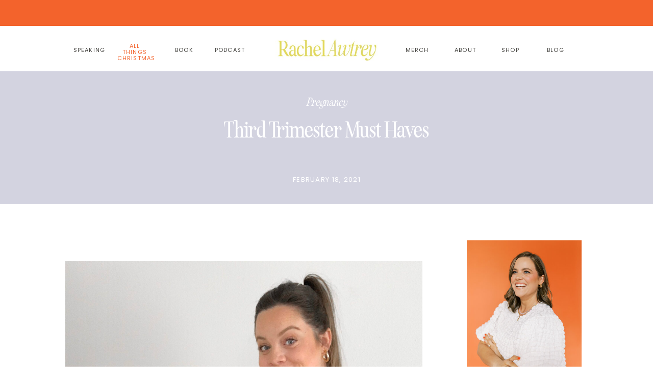

--- FILE ---
content_type: text/html; charset=UTF-8
request_url: https://rachelawtrey.com/thirdtrimester/
body_size: 27173
content:
<!DOCTYPE html>
<html lang="en-US" id="html" class="d">
<head>
<link rel="stylesheet" type="text/css" href="//lib.showit.co/engine/2.6.4/showit.css" />
<meta name='robots' content='index, follow, max-image-preview:large, max-snippet:-1, max-video-preview:-1' />

	<!-- This site is optimized with the Yoast SEO plugin v20.12 - https://yoast.com/wordpress/plugins/seo/ -->
	<title>Rachel Awtrey | Lifestyle Blog &amp; Podcast Host Third Trimester Must Haves</title>
	<link rel="canonical" href="https://rachelawtrey.com/thirdtrimester/" />
	<meta property="og:locale" content="en_US" />
	<meta property="og:type" content="article" />
	<meta property="og:title" content="Rachel Awtrey | Lifestyle Blog &amp; Podcast Host Third Trimester Must Haves" />
	<meta property="og:description" content="This third trimester has been a doozy! I’m so grateful to not have experienced morning sickness (or any kind of sickness) my first trimester but the past few months have been a little tougher on my body. Maybe it’s the extra five to six pounds I’m carrying in my front, maybe it’s my body prepping [&hellip;]" />
	<meta property="og:url" content="https://rachelawtrey.com/thirdtrimester/" />
	<meta property="og:site_name" content="Rachel Awtrey | Lifestyle Blog &amp; Podcast Host" />
	<meta property="article:published_time" content="2021-02-18T17:02:51+00:00" />
	<meta property="article:modified_time" content="2023-07-14T17:44:08+00:00" />
	<meta property="og:image" content="https://rachelawtrey.com/wp-content/uploads/2021/02/2.jpg" />
	<meta property="og:image:width" content="1080" />
	<meta property="og:image:height" content="1920" />
	<meta property="og:image:type" content="image/jpeg" />
	<meta name="author" content="Rachel Awtrey" />
	<meta name="twitter:card" content="summary_large_image" />
	<meta name="twitter:label1" content="Written by" />
	<meta name="twitter:data1" content="Rachel Awtrey" />
	<meta name="twitter:label2" content="Est. reading time" />
	<meta name="twitter:data2" content="2 minutes" />
	<script type="application/ld+json" class="yoast-schema-graph">{"@context":"https://schema.org","@graph":[{"@type":"Article","@id":"https://rachelawtrey.com/thirdtrimester/#article","isPartOf":{"@id":"https://rachelawtrey.com/thirdtrimester/"},"author":{"name":"Rachel Awtrey","@id":"https://rachelawtrey.com/#/schema/person/f1780a6a619b523ac2123d5d069e6eca"},"headline":"Third Trimester Must Haves","datePublished":"2021-02-18T17:02:51+00:00","dateModified":"2023-07-14T17:44:08+00:00","mainEntityOfPage":{"@id":"https://rachelawtrey.com/thirdtrimester/"},"wordCount":500,"commentCount":0,"publisher":{"@id":"https://rachelawtrey.com/#/schema/person/f1780a6a619b523ac2123d5d069e6eca"},"image":{"@id":"https://rachelawtrey.com/thirdtrimester/#primaryimage"},"thumbnailUrl":"https://rachelawtrey.com/wp-content/uploads/2021/02/2.jpg","keywords":["pregnancy","pregnant","third","trimester"],"articleSection":["Pregnancy"],"inLanguage":"en-US","potentialAction":[{"@type":"CommentAction","name":"Comment","target":["https://rachelawtrey.com/thirdtrimester/#respond"]}]},{"@type":"WebPage","@id":"https://rachelawtrey.com/thirdtrimester/","url":"https://rachelawtrey.com/thirdtrimester/","name":"Rachel Awtrey | Lifestyle Blog &amp; Podcast Host Third Trimester Must Haves","isPartOf":{"@id":"https://rachelawtrey.com/#website"},"primaryImageOfPage":{"@id":"https://rachelawtrey.com/thirdtrimester/#primaryimage"},"image":{"@id":"https://rachelawtrey.com/thirdtrimester/#primaryimage"},"thumbnailUrl":"https://rachelawtrey.com/wp-content/uploads/2021/02/2.jpg","datePublished":"2021-02-18T17:02:51+00:00","dateModified":"2023-07-14T17:44:08+00:00","breadcrumb":{"@id":"https://rachelawtrey.com/thirdtrimester/#breadcrumb"},"inLanguage":"en-US","potentialAction":[{"@type":"ReadAction","target":["https://rachelawtrey.com/thirdtrimester/"]}]},{"@type":"ImageObject","inLanguage":"en-US","@id":"https://rachelawtrey.com/thirdtrimester/#primaryimage","url":"https://rachelawtrey.com/wp-content/uploads/2021/02/2.jpg","contentUrl":"https://rachelawtrey.com/wp-content/uploads/2021/02/2.jpg","width":1080,"height":1920,"caption":"exc-600f4742c12fd0718a1e843d"},{"@type":"BreadcrumbList","@id":"https://rachelawtrey.com/thirdtrimester/#breadcrumb","itemListElement":[{"@type":"ListItem","position":1,"name":"Home","item":"https://rachelawtrey.com/"},{"@type":"ListItem","position":2,"name":"Blog","item":"https://rachelawtrey.com/blog/"},{"@type":"ListItem","position":3,"name":"Third Trimester Must Haves"}]},{"@type":"WebSite","@id":"https://rachelawtrey.com/#website","url":"https://rachelawtrey.com/","name":"Rachel Awtrey | Lifestyle Blog & RealTalk Podcast Host","description":"","publisher":{"@id":"https://rachelawtrey.com/#/schema/person/f1780a6a619b523ac2123d5d069e6eca"},"potentialAction":[{"@type":"SearchAction","target":{"@type":"EntryPoint","urlTemplate":"https://rachelawtrey.com/?s={search_term_string}"},"query-input":"required name=search_term_string"}],"inLanguage":"en-US"},{"@type":["Person","Organization"],"@id":"https://rachelawtrey.com/#/schema/person/f1780a6a619b523ac2123d5d069e6eca","name":"Rachel Awtrey","image":{"@type":"ImageObject","inLanguage":"en-US","@id":"https://rachelawtrey.com/#/schema/person/image/","url":"https://secure.gravatar.com/avatar/4709ec0c73382ead7e67df329debfbe11edec1dad13db44ef1b6517bff059558?s=96&d=mm&r=g","contentUrl":"https://secure.gravatar.com/avatar/4709ec0c73382ead7e67df329debfbe11edec1dad13db44ef1b6517bff059558?s=96&d=mm&r=g","caption":"Rachel Awtrey"},"logo":{"@id":"https://rachelawtrey.com/#/schema/person/image/"},"url":"https://rachelawtrey.com/author/rachelrachelawtrey-com/"}]}</script>
	<!-- / Yoast SEO plugin. -->


<link rel="alternate" type="application/rss+xml" title="Rachel Awtrey | Lifestyle Blog &amp; Podcast Host &raquo; Feed" href="https://rachelawtrey.com/feed/" />
<link rel="alternate" type="application/rss+xml" title="Rachel Awtrey | Lifestyle Blog &amp; Podcast Host &raquo; Comments Feed" href="https://rachelawtrey.com/comments/feed/" />
<link rel="alternate" type="application/rss+xml" title="Rachel Awtrey | Lifestyle Blog &amp; Podcast Host &raquo; Third Trimester Must Haves Comments Feed" href="https://rachelawtrey.com/thirdtrimester/feed/" />
<script type="text/javascript">
/* <![CDATA[ */
window._wpemojiSettings = {"baseUrl":"https:\/\/s.w.org\/images\/core\/emoji\/16.0.1\/72x72\/","ext":".png","svgUrl":"https:\/\/s.w.org\/images\/core\/emoji\/16.0.1\/svg\/","svgExt":".svg","source":{"concatemoji":"https:\/\/rachelawtrey.com\/wp-includes\/js\/wp-emoji-release.min.js?ver=6.8.3"}};
/*! This file is auto-generated */
!function(s,n){var o,i,e;function c(e){try{var t={supportTests:e,timestamp:(new Date).valueOf()};sessionStorage.setItem(o,JSON.stringify(t))}catch(e){}}function p(e,t,n){e.clearRect(0,0,e.canvas.width,e.canvas.height),e.fillText(t,0,0);var t=new Uint32Array(e.getImageData(0,0,e.canvas.width,e.canvas.height).data),a=(e.clearRect(0,0,e.canvas.width,e.canvas.height),e.fillText(n,0,0),new Uint32Array(e.getImageData(0,0,e.canvas.width,e.canvas.height).data));return t.every(function(e,t){return e===a[t]})}function u(e,t){e.clearRect(0,0,e.canvas.width,e.canvas.height),e.fillText(t,0,0);for(var n=e.getImageData(16,16,1,1),a=0;a<n.data.length;a++)if(0!==n.data[a])return!1;return!0}function f(e,t,n,a){switch(t){case"flag":return n(e,"\ud83c\udff3\ufe0f\u200d\u26a7\ufe0f","\ud83c\udff3\ufe0f\u200b\u26a7\ufe0f")?!1:!n(e,"\ud83c\udde8\ud83c\uddf6","\ud83c\udde8\u200b\ud83c\uddf6")&&!n(e,"\ud83c\udff4\udb40\udc67\udb40\udc62\udb40\udc65\udb40\udc6e\udb40\udc67\udb40\udc7f","\ud83c\udff4\u200b\udb40\udc67\u200b\udb40\udc62\u200b\udb40\udc65\u200b\udb40\udc6e\u200b\udb40\udc67\u200b\udb40\udc7f");case"emoji":return!a(e,"\ud83e\udedf")}return!1}function g(e,t,n,a){var r="undefined"!=typeof WorkerGlobalScope&&self instanceof WorkerGlobalScope?new OffscreenCanvas(300,150):s.createElement("canvas"),o=r.getContext("2d",{willReadFrequently:!0}),i=(o.textBaseline="top",o.font="600 32px Arial",{});return e.forEach(function(e){i[e]=t(o,e,n,a)}),i}function t(e){var t=s.createElement("script");t.src=e,t.defer=!0,s.head.appendChild(t)}"undefined"!=typeof Promise&&(o="wpEmojiSettingsSupports",i=["flag","emoji"],n.supports={everything:!0,everythingExceptFlag:!0},e=new Promise(function(e){s.addEventListener("DOMContentLoaded",e,{once:!0})}),new Promise(function(t){var n=function(){try{var e=JSON.parse(sessionStorage.getItem(o));if("object"==typeof e&&"number"==typeof e.timestamp&&(new Date).valueOf()<e.timestamp+604800&&"object"==typeof e.supportTests)return e.supportTests}catch(e){}return null}();if(!n){if("undefined"!=typeof Worker&&"undefined"!=typeof OffscreenCanvas&&"undefined"!=typeof URL&&URL.createObjectURL&&"undefined"!=typeof Blob)try{var e="postMessage("+g.toString()+"("+[JSON.stringify(i),f.toString(),p.toString(),u.toString()].join(",")+"));",a=new Blob([e],{type:"text/javascript"}),r=new Worker(URL.createObjectURL(a),{name:"wpTestEmojiSupports"});return void(r.onmessage=function(e){c(n=e.data),r.terminate(),t(n)})}catch(e){}c(n=g(i,f,p,u))}t(n)}).then(function(e){for(var t in e)n.supports[t]=e[t],n.supports.everything=n.supports.everything&&n.supports[t],"flag"!==t&&(n.supports.everythingExceptFlag=n.supports.everythingExceptFlag&&n.supports[t]);n.supports.everythingExceptFlag=n.supports.everythingExceptFlag&&!n.supports.flag,n.DOMReady=!1,n.readyCallback=function(){n.DOMReady=!0}}).then(function(){return e}).then(function(){var e;n.supports.everything||(n.readyCallback(),(e=n.source||{}).concatemoji?t(e.concatemoji):e.wpemoji&&e.twemoji&&(t(e.twemoji),t(e.wpemoji)))}))}((window,document),window._wpemojiSettings);
/* ]]> */
</script>
<style id='wp-emoji-styles-inline-css' type='text/css'>

	img.wp-smiley, img.emoji {
		display: inline !important;
		border: none !important;
		box-shadow: none !important;
		height: 1em !important;
		width: 1em !important;
		margin: 0 0.07em !important;
		vertical-align: -0.1em !important;
		background: none !important;
		padding: 0 !important;
	}
</style>
<link rel='stylesheet' id='wp-block-library-css' href='https://rachelawtrey.com/wp-includes/css/dist/block-library/style.min.css?ver=6.8.3' type='text/css' media='all' />
<style id='classic-theme-styles-inline-css' type='text/css'>
/*! This file is auto-generated */
.wp-block-button__link{color:#fff;background-color:#32373c;border-radius:9999px;box-shadow:none;text-decoration:none;padding:calc(.667em + 2px) calc(1.333em + 2px);font-size:1.125em}.wp-block-file__button{background:#32373c;color:#fff;text-decoration:none}
</style>
<style id='global-styles-inline-css' type='text/css'>
:root{--wp--preset--aspect-ratio--square: 1;--wp--preset--aspect-ratio--4-3: 4/3;--wp--preset--aspect-ratio--3-4: 3/4;--wp--preset--aspect-ratio--3-2: 3/2;--wp--preset--aspect-ratio--2-3: 2/3;--wp--preset--aspect-ratio--16-9: 16/9;--wp--preset--aspect-ratio--9-16: 9/16;--wp--preset--color--black: #000000;--wp--preset--color--cyan-bluish-gray: #abb8c3;--wp--preset--color--white: #ffffff;--wp--preset--color--pale-pink: #f78da7;--wp--preset--color--vivid-red: #cf2e2e;--wp--preset--color--luminous-vivid-orange: #ff6900;--wp--preset--color--luminous-vivid-amber: #fcb900;--wp--preset--color--light-green-cyan: #7bdcb5;--wp--preset--color--vivid-green-cyan: #00d084;--wp--preset--color--pale-cyan-blue: #8ed1fc;--wp--preset--color--vivid-cyan-blue: #0693e3;--wp--preset--color--vivid-purple: #9b51e0;--wp--preset--gradient--vivid-cyan-blue-to-vivid-purple: linear-gradient(135deg,rgba(6,147,227,1) 0%,rgb(155,81,224) 100%);--wp--preset--gradient--light-green-cyan-to-vivid-green-cyan: linear-gradient(135deg,rgb(122,220,180) 0%,rgb(0,208,130) 100%);--wp--preset--gradient--luminous-vivid-amber-to-luminous-vivid-orange: linear-gradient(135deg,rgba(252,185,0,1) 0%,rgba(255,105,0,1) 100%);--wp--preset--gradient--luminous-vivid-orange-to-vivid-red: linear-gradient(135deg,rgba(255,105,0,1) 0%,rgb(207,46,46) 100%);--wp--preset--gradient--very-light-gray-to-cyan-bluish-gray: linear-gradient(135deg,rgb(238,238,238) 0%,rgb(169,184,195) 100%);--wp--preset--gradient--cool-to-warm-spectrum: linear-gradient(135deg,rgb(74,234,220) 0%,rgb(151,120,209) 20%,rgb(207,42,186) 40%,rgb(238,44,130) 60%,rgb(251,105,98) 80%,rgb(254,248,76) 100%);--wp--preset--gradient--blush-light-purple: linear-gradient(135deg,rgb(255,206,236) 0%,rgb(152,150,240) 100%);--wp--preset--gradient--blush-bordeaux: linear-gradient(135deg,rgb(254,205,165) 0%,rgb(254,45,45) 50%,rgb(107,0,62) 100%);--wp--preset--gradient--luminous-dusk: linear-gradient(135deg,rgb(255,203,112) 0%,rgb(199,81,192) 50%,rgb(65,88,208) 100%);--wp--preset--gradient--pale-ocean: linear-gradient(135deg,rgb(255,245,203) 0%,rgb(182,227,212) 50%,rgb(51,167,181) 100%);--wp--preset--gradient--electric-grass: linear-gradient(135deg,rgb(202,248,128) 0%,rgb(113,206,126) 100%);--wp--preset--gradient--midnight: linear-gradient(135deg,rgb(2,3,129) 0%,rgb(40,116,252) 100%);--wp--preset--font-size--small: 13px;--wp--preset--font-size--medium: 20px;--wp--preset--font-size--large: 36px;--wp--preset--font-size--x-large: 42px;--wp--preset--spacing--20: 0.44rem;--wp--preset--spacing--30: 0.67rem;--wp--preset--spacing--40: 1rem;--wp--preset--spacing--50: 1.5rem;--wp--preset--spacing--60: 2.25rem;--wp--preset--spacing--70: 3.38rem;--wp--preset--spacing--80: 5.06rem;--wp--preset--shadow--natural: 6px 6px 9px rgba(0, 0, 0, 0.2);--wp--preset--shadow--deep: 12px 12px 50px rgba(0, 0, 0, 0.4);--wp--preset--shadow--sharp: 6px 6px 0px rgba(0, 0, 0, 0.2);--wp--preset--shadow--outlined: 6px 6px 0px -3px rgba(255, 255, 255, 1), 6px 6px rgba(0, 0, 0, 1);--wp--preset--shadow--crisp: 6px 6px 0px rgba(0, 0, 0, 1);}:where(.is-layout-flex){gap: 0.5em;}:where(.is-layout-grid){gap: 0.5em;}body .is-layout-flex{display: flex;}.is-layout-flex{flex-wrap: wrap;align-items: center;}.is-layout-flex > :is(*, div){margin: 0;}body .is-layout-grid{display: grid;}.is-layout-grid > :is(*, div){margin: 0;}:where(.wp-block-columns.is-layout-flex){gap: 2em;}:where(.wp-block-columns.is-layout-grid){gap: 2em;}:where(.wp-block-post-template.is-layout-flex){gap: 1.25em;}:where(.wp-block-post-template.is-layout-grid){gap: 1.25em;}.has-black-color{color: var(--wp--preset--color--black) !important;}.has-cyan-bluish-gray-color{color: var(--wp--preset--color--cyan-bluish-gray) !important;}.has-white-color{color: var(--wp--preset--color--white) !important;}.has-pale-pink-color{color: var(--wp--preset--color--pale-pink) !important;}.has-vivid-red-color{color: var(--wp--preset--color--vivid-red) !important;}.has-luminous-vivid-orange-color{color: var(--wp--preset--color--luminous-vivid-orange) !important;}.has-luminous-vivid-amber-color{color: var(--wp--preset--color--luminous-vivid-amber) !important;}.has-light-green-cyan-color{color: var(--wp--preset--color--light-green-cyan) !important;}.has-vivid-green-cyan-color{color: var(--wp--preset--color--vivid-green-cyan) !important;}.has-pale-cyan-blue-color{color: var(--wp--preset--color--pale-cyan-blue) !important;}.has-vivid-cyan-blue-color{color: var(--wp--preset--color--vivid-cyan-blue) !important;}.has-vivid-purple-color{color: var(--wp--preset--color--vivid-purple) !important;}.has-black-background-color{background-color: var(--wp--preset--color--black) !important;}.has-cyan-bluish-gray-background-color{background-color: var(--wp--preset--color--cyan-bluish-gray) !important;}.has-white-background-color{background-color: var(--wp--preset--color--white) !important;}.has-pale-pink-background-color{background-color: var(--wp--preset--color--pale-pink) !important;}.has-vivid-red-background-color{background-color: var(--wp--preset--color--vivid-red) !important;}.has-luminous-vivid-orange-background-color{background-color: var(--wp--preset--color--luminous-vivid-orange) !important;}.has-luminous-vivid-amber-background-color{background-color: var(--wp--preset--color--luminous-vivid-amber) !important;}.has-light-green-cyan-background-color{background-color: var(--wp--preset--color--light-green-cyan) !important;}.has-vivid-green-cyan-background-color{background-color: var(--wp--preset--color--vivid-green-cyan) !important;}.has-pale-cyan-blue-background-color{background-color: var(--wp--preset--color--pale-cyan-blue) !important;}.has-vivid-cyan-blue-background-color{background-color: var(--wp--preset--color--vivid-cyan-blue) !important;}.has-vivid-purple-background-color{background-color: var(--wp--preset--color--vivid-purple) !important;}.has-black-border-color{border-color: var(--wp--preset--color--black) !important;}.has-cyan-bluish-gray-border-color{border-color: var(--wp--preset--color--cyan-bluish-gray) !important;}.has-white-border-color{border-color: var(--wp--preset--color--white) !important;}.has-pale-pink-border-color{border-color: var(--wp--preset--color--pale-pink) !important;}.has-vivid-red-border-color{border-color: var(--wp--preset--color--vivid-red) !important;}.has-luminous-vivid-orange-border-color{border-color: var(--wp--preset--color--luminous-vivid-orange) !important;}.has-luminous-vivid-amber-border-color{border-color: var(--wp--preset--color--luminous-vivid-amber) !important;}.has-light-green-cyan-border-color{border-color: var(--wp--preset--color--light-green-cyan) !important;}.has-vivid-green-cyan-border-color{border-color: var(--wp--preset--color--vivid-green-cyan) !important;}.has-pale-cyan-blue-border-color{border-color: var(--wp--preset--color--pale-cyan-blue) !important;}.has-vivid-cyan-blue-border-color{border-color: var(--wp--preset--color--vivid-cyan-blue) !important;}.has-vivid-purple-border-color{border-color: var(--wp--preset--color--vivid-purple) !important;}.has-vivid-cyan-blue-to-vivid-purple-gradient-background{background: var(--wp--preset--gradient--vivid-cyan-blue-to-vivid-purple) !important;}.has-light-green-cyan-to-vivid-green-cyan-gradient-background{background: var(--wp--preset--gradient--light-green-cyan-to-vivid-green-cyan) !important;}.has-luminous-vivid-amber-to-luminous-vivid-orange-gradient-background{background: var(--wp--preset--gradient--luminous-vivid-amber-to-luminous-vivid-orange) !important;}.has-luminous-vivid-orange-to-vivid-red-gradient-background{background: var(--wp--preset--gradient--luminous-vivid-orange-to-vivid-red) !important;}.has-very-light-gray-to-cyan-bluish-gray-gradient-background{background: var(--wp--preset--gradient--very-light-gray-to-cyan-bluish-gray) !important;}.has-cool-to-warm-spectrum-gradient-background{background: var(--wp--preset--gradient--cool-to-warm-spectrum) !important;}.has-blush-light-purple-gradient-background{background: var(--wp--preset--gradient--blush-light-purple) !important;}.has-blush-bordeaux-gradient-background{background: var(--wp--preset--gradient--blush-bordeaux) !important;}.has-luminous-dusk-gradient-background{background: var(--wp--preset--gradient--luminous-dusk) !important;}.has-pale-ocean-gradient-background{background: var(--wp--preset--gradient--pale-ocean) !important;}.has-electric-grass-gradient-background{background: var(--wp--preset--gradient--electric-grass) !important;}.has-midnight-gradient-background{background: var(--wp--preset--gradient--midnight) !important;}.has-small-font-size{font-size: var(--wp--preset--font-size--small) !important;}.has-medium-font-size{font-size: var(--wp--preset--font-size--medium) !important;}.has-large-font-size{font-size: var(--wp--preset--font-size--large) !important;}.has-x-large-font-size{font-size: var(--wp--preset--font-size--x-large) !important;}
:where(.wp-block-post-template.is-layout-flex){gap: 1.25em;}:where(.wp-block-post-template.is-layout-grid){gap: 1.25em;}
:where(.wp-block-columns.is-layout-flex){gap: 2em;}:where(.wp-block-columns.is-layout-grid){gap: 2em;}
:root :where(.wp-block-pullquote){font-size: 1.5em;line-height: 1.6;}
</style>
<link rel='stylesheet' id='arve-main-css' href='https://rachelawtrey.com/wp-content/plugins/advanced-responsive-video-embedder/build/main.css?ver=b087dd41bba279baeb77' type='text/css' media='all' />
<link rel='stylesheet' id='pub-style-css' href='https://rachelawtrey.com/wp-content/themes/showit/pubs/csn3zbuls5kmbbknbnyuvq/20251218214521S3gazkv/assets/pub.css?ver=1766094327' type='text/css' media='all' />
<script type="text/javascript" src="https://rachelawtrey.com/wp-includes/js/jquery/jquery.min.js?ver=3.7.1" id="jquery-core-js"></script>
<script type="text/javascript" id="jquery-core-js-after">
/* <![CDATA[ */
$ = jQuery;
/* ]]> */
</script>
<script type="text/javascript" src="https://rachelawtrey.com/wp-content/themes/showit/pubs/csn3zbuls5kmbbknbnyuvq/20251218214521S3gazkv/assets/pub.js?ver=1766094327" id="pub-script-js"></script>
<link rel="https://api.w.org/" href="https://rachelawtrey.com/wp-json/" /><link rel="alternate" title="JSON" type="application/json" href="https://rachelawtrey.com/wp-json/wp/v2/posts/88" /><link rel="EditURI" type="application/rsd+xml" title="RSD" href="https://rachelawtrey.com/xmlrpc.php?rsd" />
<link rel='shortlink' href='https://rachelawtrey.com/?p=88' />
<link rel="alternate" title="oEmbed (JSON)" type="application/json+oembed" href="https://rachelawtrey.com/wp-json/oembed/1.0/embed?url=https%3A%2F%2Frachelawtrey.com%2Fthirdtrimester%2F" />
<link rel="alternate" title="oEmbed (XML)" type="text/xml+oembed" href="https://rachelawtrey.com/wp-json/oembed/1.0/embed?url=https%3A%2F%2Frachelawtrey.com%2Fthirdtrimester%2F&#038;format=xml" />

<meta charset="UTF-8" />
<meta name="viewport" content="width=device-width, initial-scale=1" />
<link rel="icon" type="image/png" href="//static.showit.co/200/Qh9WA1mcSC2gg5idwoNcyA/165446/11.png" />
<link rel="preconnect" href="https://static.showit.co" />

<link rel="preconnect" href="https://fonts.googleapis.com">
<link rel="preconnect" href="https://fonts.gstatic.com" crossorigin>
<link href="https://fonts.googleapis.com/css?family=Poppins:regular|Lora:regular|Poppins:600|Oswald:regular|Lato:700|Poppins:700|Poppins:500" rel="stylesheet" type="text/css"/>
<style>
@font-face{font-family:Seriously Nostalgic Fine Italic;src:url('//static.showit.co/file/U--sHlNmTdSatm__Fr7fEw/165446/seriously_nostalgic_fine_italic.woff');}
@font-face{font-family:Seriously Nostalgic;src:url('//static.showit.co/file/V0LaMYCsQU2VUxu538EriQ/165446/seriously_nostalgic.woff');}
@font-face{font-family:Minerva Modern Regular;src:url('//static.showit.co/file/8l4S-oZ8RNSwRpaumLAKuw/shared/minervamodern-regular.woff');}
@font-face{font-family:Andale Mono;src:url('//static.showit.co/file/2cXvGH7qS9yBu-h-Ub5ekA/shared/andalemono.woff');}
@font-face{font-family:Margo Script;src:url('//static.showit.co/file/yx5D2M1tSJmiQqUKZ63I0A/165446/margoscript-regular.woff');}
@font-face{font-family:Formetor Regular;src:url('//static.showit.co/file/yj01cvSfSW2KaYwVOOHAlw/shared/formetor-regular.woff');}
@font-face{font-family:Sofia Pro Medium;src:url('//static.showit.co/file/bi9QR1H3Se2mHfNjBZT1xQ/shared/sofiapromedium.woff');}
</style>
<script id="init_data" type="application/json">
{"mobile":{"w":320,"bgMediaType":"none","bgFillType":"color","bgColor":"#ffffff"},"desktop":{"w":1200,"defaultTrIn":{"type":"fade"},"defaultTrOut":{"type":"fade"},"bgColor":"#ffffff","bgMediaType":"none","bgFillType":"color"},"sid":"csn3zbuls5kmbbknbnyuvq","break":768,"assetURL":"//static.showit.co","contactFormId":"165446/295779","cfAction":"aHR0cHM6Ly9jbGllbnRzZXJ2aWNlLnNob3dpdC5jby9jb250YWN0Zm9ybQ==","sgAction":"aHR0cHM6Ly9jbGllbnRzZXJ2aWNlLnNob3dpdC5jby9zb2NpYWxncmlk","blockData":[{"slug":"announcement-bar-banner","visible":"a","states":[],"d":{"h":51,"w":1200,"trIn":{"type":"roll"},"trOut":{"type":"roll"},"bgFillType":"color","bgColor":"colors-5","bgMediaType":"none","tr":{"in":{"cl":"rollIn","d":"0.5","dl":"0"},"out":{"cl":"rollOut","d":"0.5","dl":"0"}}},"m":{"h":31,"w":320,"trIn":{"type":"roll"},"trOut":{"type":"roll"},"bgFillType":"color","bgColor":"colors-5","bgMediaType":"none","tr":{"in":{"cl":"rollIn","d":"0.5","dl":"0"},"out":{"cl":"rollOut","d":"0.5","dl":"0"}}}},{"slug":"mobile-menu","visible":"m","states":[],"d":{"h":85,"w":1200,"locking":{"offset":0},"bgFillType":"color","bgColor":"colors-7","bgMediaType":"none"},"m":{"h":587,"w":320,"locking":{"side":"t","offset":0},"nature":"wH","stateTrIn":{"type":"fade","duration":0.2},"stateTrOut":{"type":"fade","duration":0.2},"bgFillType":"color","bgColor":"colors-1","bgMediaType":"none"}},{"slug":"mobile-menu-closed","visible":"m","states":[],"d":{"h":222,"w":1200,"locking":{},"bgFillType":"color","bgColor":"#f6f3d0:100","bgMediaType":"none"},"m":{"h":50,"w":320,"locking":{"side":"st"},"bgFillType":"color","bgColor":"#f6f3d0:100","bgMediaType":"none"}},{"slug":"menu","visible":"d","states":[{"d":{"bgFillType":"color","bgColor":"#000000:0","bgMediaType":"none"},"m":{"bgFillType":"color","bgColor":"#000000:0","bgMediaType":"none"},"slug":"view-1"},{"d":{"bgFillType":"color","bgColor":"#000000:0","bgMediaType":"none"},"m":{"bgFillType":"color","bgColor":"#000000:0","bgMediaType":"none"},"slug":"lifestyle-dropdown"},{"d":{"bgFillType":"color","bgColor":"#000000:0","bgMediaType":"none"},"m":{"bgFillType":"color","bgColor":"#000000:0","bgMediaType":"none"},"slug":"shop-dropdown"}],"d":{"h":89,"w":1200,"locking":{"side":"st"},"bgFillType":"color","bgColor":"#ffffff","bgMediaType":"none"},"m":{"h":40,"w":320,"locking":{"side":"st"},"bgFillType":"color","bgColor":"#ffffff","bgMediaType":"none"},"stateTrans":[{},{},{}]},{"slug":"post-title","visible":"a","states":[{"d":{"bgFillType":"color","bgColor":"#000000:0","bgMediaType":"none"},"m":{"bgFillType":"color","bgColor":"#000000:0","bgMediaType":"none"},"slug":"view-1"}],"d":{"h":251,"w":1200,"nature":"dH","bgFillType":"color","bgColor":"#d3d3e0","bgMediaType":"none"},"m":{"h":201,"w":320,"nature":"dH","bgFillType":"color","bgColor":"#d3d3e0","bgMediaType":"none"},"stateTrans":[{}]},{"slug":"blog-sidebar","visible":"d","states":[],"d":{"h":5,"w":1200,"bgFillType":"color","bgColor":"#000000:0","bgMediaType":"none"},"m":{"h":1682,"w":320,"bgFillType":"color","bgColor":"#FFFFFF","bgMediaType":"none"}},{"slug":"post-content","visible":"a","states":[{"d":{"bgFillType":"color","bgColor":"#000000:0","bgMediaType":"none"},"m":{"bgFillType":"color","bgColor":"#000000:0","bgMediaType":"none"},"slug":"view-1"}],"d":{"h":1355,"w":1200,"nature":"dH","bgFillType":"color","bgColor":"#ffffff","bgMediaType":"none"},"m":{"h":2100,"w":320,"nature":"dH","bgFillType":"color","bgColor":"#ffffff","bgMediaType":"none"},"stateTrans":[{}]},{"slug":"comment","visible":"a","states":[{"d":{"bgFillType":"color","bgColor":"#000000:0","bgMediaType":"none"},"m":{"bgFillType":"color","bgColor":"#000000:0","bgMediaType":"none"},"slug":"show-comments"},{"d":{"bgFillType":"color","bgColor":"#000000:0","bgMediaType":"none"},"m":{"bgFillType":"color","bgColor":"#000000:0","bgMediaType":"none"},"slug":"hide-comments"}],"d":{"h":86,"w":1200,"bgFillType":"color","bgColor":"#ffffff","bgMediaType":"none"},"m":{"h":106,"w":320,"nature":"dH","bgFillType":"color","bgColor":"#ffffff","bgMediaType":"none"},"stateTrans":[{},{}]},{"slug":"existing-comments","visible":"a","states":[],"d":{"h":66,"w":1200,"nature":"dH","bgFillType":"color","bgColor":"#ffffff","bgMediaType":"none"},"m":{"h":128,"w":320,"nature":"dH","bgFillType":"color","bgColor":"#ffffff","bgMediaType":"none"}},{"slug":"comments-form","visible":"a","states":[],"d":{"h":104,"w":1200,"nature":"dH","bgFillType":"color","bgColor":"#ffffff","bgMediaType":"none"},"m":{"h":138,"w":320,"nature":"dH","bgFillType":"color","bgColor":"#ffffff","bgMediaType":"none"}},{"slug":"new-canvas","visible":"a","states":[],"d":{"h":105,"w":1200,"bgFillType":"color","bgColor":"#ffffff","bgMediaType":"none"},"m":{"h":41,"w":320,"bgFillType":"color","bgColor":"#ffffff","bgMediaType":"none"}},{"slug":"pagination","visible":"a","states":[],"d":{"h":176,"w":1200,"nature":"dH","bgFillType":"color","bgColor":"#c5cec9","bgMediaType":"none"},"m":{"h":275,"w":320,"nature":"dH","bgFillType":"color","bgColor":"#c5cec9","bgMediaType":"none"}},{"slug":"about","visible":"a","states":[],"d":{"h":681,"w":1200,"bgFillType":"color","bgColor":"colors-1","bgMediaType":"image","bgOpacity":20,"bgPos":"cm","bgScale":"cover","bgScroll":"x"},"m":{"h":761,"w":320,"bgFillType":"color","bgColor":"colors-1","bgMediaType":"image","bgOpacity":20,"bgPos":"cm","bgScale":"cover","bgScroll":"x"}},{"slug":"further-reading","visible":"a","states":[{"d":{"bgFillType":"color","bgColor":"#000000:0","bgMediaType":"none"},"m":{"bgFillType":"color","bgColor":"#000000:0","bgMediaType":"none"},"slug":"view-1"},{"d":{"bgFillType":"color","bgColor":"#000000:0","bgMediaType":"none"},"m":{"bgFillType":"color","bgColor":"#000000:0","bgMediaType":"none"},"slug":"view-2"},{"d":{"bgFillType":"color","bgColor":"#000000:0","bgMediaType":"none"},"m":{"bgFillType":"color","bgColor":"#000000:0","bgMediaType":"none"},"slug":"view-3"}],"d":{"h":764,"w":1200,"bgFillType":"color","bgColor":"#c5cec9","bgMediaType":"none"},"m":{"h":1435,"w":320,"bgFillType":"color","bgColor":"#c5cec9","bgMediaType":"none"},"wpPostLookup":true,"stateTrans":[{},{},{}]},{"slug":"instagram","visible":"a","states":[],"d":{"h":361,"w":1200,"bgFillType":"color","bgColor":"#ffffff","bgMediaType":"none"},"m":{"h":320,"w":320,"bgFillType":"color","bgColor":"#ffffff","bgMediaType":"none"}}],"elementData":[{"type":"simple","visible":"m","id":"mobile-menu_0","blockId":"mobile-menu","m":{"x":0,"y":-5,"w":320,"h":90,"a":0},"d":{"x":360,"y":26,"w":480,"h":34,"a":0}},{"type":"text","visible":"m","id":"mobile-menu_1","blockId":"mobile-menu","m":{"x":162,"y":249,"w":68,"h":22,"a":0,"lockV":"b"},"d":{"x":1018.6,"y":34,"w":77,"h":26,"a":0,"lockH":"r"},"pc":[{"type":"hide","block":"mobile-menu"}]},{"type":"text","visible":"m","id":"mobile-menu_2","blockId":"mobile-menu","m":{"x":36,"y":417,"w":84,"h":22,"a":0,"lockV":"b"},"d":{"x":820.8,"y":34,"w":71,"h":26,"a":0,"lockH":"r"},"pc":[{"type":"hide","block":"mobile-menu"}]},{"type":"text","visible":"m","id":"mobile-menu_3","blockId":"mobile-menu","m":{"x":36,"y":305,"w":53,"h":22,"a":0,"lockV":"b"},"d":{"x":735.4,"y":34,"w":57,"h":26,"a":0,"lockH":"r"},"pc":[{"type":"hide","block":"mobile-menu"}]},{"type":"text","visible":"m","id":"mobile-menu_4","blockId":"mobile-menu","m":{"x":36,"y":249,"w":45,"h":17,"a":0,"lockV":"b"},"d":{"x":655,"y":34,"w":52,"h":26,"a":0,"lockH":"r"},"pc":[{"type":"hide","block":"mobile-menu"}]},{"type":"icon","visible":"m","id":"mobile-menu_5","blockId":"mobile-menu","m":{"x":64,"y":537,"w":22,"h":23,"a":0,"lockV":"b"},"d":{"x":151.755,"y":273.459,"w":25.756,"h":26.48,"a":0}},{"type":"icon","visible":"m","id":"mobile-menu_6","blockId":"mobile-menu","m":{"x":106,"y":537,"w":22,"h":23,"a":0,"lockV":"b"},"d":{"x":185.005,"y":271.191,"w":30.006,"h":31.015,"a":0}},{"type":"icon","visible":"m","id":"mobile-menu_7","blockId":"mobile-menu","m":{"x":152,"y":537,"w":22,"h":23,"a":0,"lockV":"b"},"d":{"x":225.755,"y":273.459,"w":25.756,"h":26.48,"a":0}},{"type":"icon","visible":"m","id":"mobile-menu_8","blockId":"mobile-menu","m":{"x":199,"y":541,"w":19,"h":18,"a":0,"lockV":"b"},"d":{"x":266.648,"y":276.887,"w":23.006,"h":22.007,"a":0}},{"type":"text","visible":"m","id":"mobile-menu_9","blockId":"mobile-menu","m":{"x":159,"y":360,"w":119,"h":22,"a":0,"lockV":"b"},"d":{"x":1018.6,"y":34,"w":77,"h":26,"a":0,"lockH":"r"},"pc":[{"type":"hide","block":"mobile-menu"}]},{"type":"simple","visible":"m","id":"mobile-menu_10","blockId":"mobile-menu","m":{"x":35,"y":341,"w":251,"h":1,"a":0,"lockV":"b"},"d":{"x":967,"y":203,"w":177,"h":1,"a":0}},{"type":"simple","visible":"m","id":"mobile-menu_11","blockId":"mobile-menu","m":{"x":35,"y":285,"w":251,"h":1,"a":0,"lockV":"b"},"d":{"x":967,"y":203,"w":177,"h":1,"a":0}},{"type":"simple","visible":"m","id":"mobile-menu_12","blockId":"mobile-menu","m":{"x":35,"y":397,"w":251,"h":1,"a":0,"lockV":"b"},"d":{"x":967,"y":203,"w":177,"h":1,"a":0}},{"type":"simple","visible":"m","id":"mobile-menu_13","blockId":"mobile-menu","m":{"x":35,"y":453,"w":251,"h":1,"a":0,"lockV":"b"},"d":{"x":967,"y":203,"w":177,"h":1,"a":0}},{"type":"graphic","visible":"m","id":"mobile-menu_14","blockId":"mobile-menu","m":{"x":0,"y":85,"w":320,"h":126,"a":0,"gs":{"s":30}},"d":{"x":571,"y":13,"w":59,"h":59,"a":0},"c":{"key":"sYjq2if_lqqtxrDeFnQJbA/165446/jaybrrphotography-13.jpg","aspect_ratio":0.66673}},{"type":"icon","visible":"m","id":"mobile-menu_15","blockId":"mobile-menu","m":{"x":281,"y":12,"w":27,"h":24,"a":0},"d":{"x":550,"y":-28,"w":100,"h":100,"a":0},"pc":[{"type":"hide","block":"mobile-menu"}]},{"type":"simple","visible":"m","id":"mobile-menu_16","blockId":"mobile-menu","m":{"x":0,"y":-5,"w":320,"h":5,"a":0},"d":{"x":360,"y":67,"w":480,"h":88.80000000000001,"a":0}},{"type":"graphic","visible":"a","id":"mobile-menu_17","blockId":"mobile-menu","m":{"x":84,"y":5,"w":157,"h":80,"a":0},"d":{"x":577,"y":13,"w":47,"h":59,"a":0},"c":{"key":"6dlb8jSdTcSmWFe2pXgWWQ/165446/fonts_6.jpg","aspect_ratio":0.8}},{"type":"icon","visible":"m","id":"mobile-menu_18","blockId":"mobile-menu","m":{"x":238,"y":538,"w":23,"h":25,"a":0},"d":{"x":550,"y":-7,"w":100,"h":100,"a":0}},{"type":"graphic","visible":"d","id":"mobile-menu_19","blockId":"mobile-menu","m":{"x":149,"y":6,"w":22,"h":28,"a":0},"d":{"x":500,"y":27,"w":201,"h":48,"a":0},"c":{"key":"l5Az-LuiTm6dWwTxk6ujqQ/165446/fonts_3.jpg","aspect_ratio":0.5625}},{"type":"graphic","visible":"a","id":"mobile-menu_20","blockId":"mobile-menu","m":{"x":165,"y":400,"w":88,"h":53,"a":16},"d":{"x":571,"y":13,"w":59,"h":59,"a":0},"c":{"key":"VPNcSGFtSGe6dci3-mHAaA/165446/13.png","aspect_ratio":1}},{"type":"text","visible":"m","id":"mobile-menu_21","blockId":"mobile-menu","m":{"x":162,"y":417,"w":119,"h":22,"a":0,"lockV":"b"},"d":{"x":1018.6,"y":34,"w":77,"h":26,"a":0,"lockH":"r"},"pc":[{"type":"hide","block":"mobile-menu"}]},{"type":"text","visible":"m","id":"mobile-menu_22","blockId":"mobile-menu","m":{"x":35,"y":360,"w":107,"h":22,"a":0,"lockV":"b"},"d":{"x":820.8,"y":34,"w":71,"h":26,"a":0,"lockH":"r"},"pc":[{"type":"hide","block":"mobile-menu"}]},{"type":"text","visible":"m","id":"mobile-menu_23","blockId":"mobile-menu","m":{"x":163,"y":305,"w":107,"h":22,"a":0,"lockV":"b"},"d":{"x":820.8,"y":34,"w":71,"h":26,"a":0,"lockH":"r"},"pc":[{"type":"hide","block":"mobile-menu"}]},{"type":"icon","visible":"m","id":"mobile-menu-closed_0","blockId":"mobile-menu-closed","m":{"x":282,"y":14,"w":27,"h":24,"a":0},"d":{"x":550,"y":-28,"w":100,"h":100,"a":0},"pc":[{"type":"show","block":"mobile-menu"}]},{"type":"simple","visible":"a","id":"mobile-menu-closed_1","blockId":"mobile-menu-closed","m":{"x":0,"y":49,"w":320,"h":1,"a":0},"d":{"x":0,"y":0,"w":1200,"h":1,"a":0,"lockH":"s"}},{"type":"graphic","visible":"a","id":"mobile-menu-closed_2","blockId":"mobile-menu-closed","m":{"x":97,"y":5,"w":127,"h":45,"a":0},"d":{"x":523,"y":34,"w":155,"h":155,"a":0},"c":{"key":"8YWw9MzgTdSZixX_P1_6nw/165446/fonts_3.png","aspect_ratio":0.8}},{"type":"text","visible":"d","id":"menu_0","blockId":"menu","m":{"x":19,"y":18,"w":146,"h":37,"a":0},"d":{"x":819,"y":39,"w":106,"h":23,"a":0}},{"type":"text","visible":"d","id":"menu_1","blockId":"menu","m":{"x":19,"y":18,"w":146,"h":37,"a":0},"d":{"x":104,"y":39,"w":47,"h":23,"a":0}},{"type":"text","visible":"d","id":"menu_2","blockId":"menu","m":{"x":19,"y":18,"w":146,"h":37,"a":0},"d":{"x":925,"y":39,"w":71,"h":23,"a":0}},{"type":"text","visible":"d","id":"menu_3","blockId":"menu","m":{"x":19,"y":18,"w":146,"h":37,"a":0},"d":{"x":378,"y":39,"w":65,"h":23,"a":0}},{"type":"text","visible":"d","id":"menu_5","blockId":"menu","m":{"x":19,"y":18,"w":146,"h":37,"a":0},"d":{"x":281,"y":39,"w":80,"h":23,"a":0}},{"type":"text","visible":"d","id":"menu_6","blockId":"menu","m":{"x":19,"y":18,"w":146,"h":37,"a":0},"d":{"x":190,"y":33,"w":68,"h":23,"a":0}},{"type":"text","visible":"d","id":"menu_7","blockId":"menu","m":{"x":19,"y":18,"w":146,"h":37,"a":0},"d":{"x":1009,"y":39,"w":80,"h":23,"a":0}},{"type":"graphic","visible":"a","id":"menu_view-1_0","blockId":"menu","m":{"x":149,"y":6,"w":22,"h":28,"a":0},"d":{"x":500,"y":21,"w":201,"h":48,"a":0},"c":{"key":"l5Az-LuiTm6dWwTxk6ujqQ/165446/fonts_3.jpg","aspect_ratio":0.5625}},{"type":"text","visible":"d","id":"menu_view-1_1","blockId":"menu","m":{"x":19,"y":18,"w":146,"h":37,"a":0},"d":{"x":745,"y":39,"w":65,"h":23,"a":0}},{"type":"simple","visible":"a","id":"menu_lifestyle-dropdown_0","blockId":"menu","m":{"x":48,"y":6,"w":224,"h":28,"a":0},"d":{"x":163,"y":62,"w":123,"h":142,"a":0}},{"type":"text","visible":"a","id":"menu_lifestyle-dropdown_1","blockId":"menu","m":{"x":109,"y":11,"w":102.60000000000001,"h":19,"a":0},"d":{"x":168,"y":76,"w":113,"h":21,"a":0}},{"type":"text","visible":"a","id":"menu_lifestyle-dropdown_2","blockId":"menu","m":{"x":109,"y":11,"w":102.60000000000001,"h":19,"a":0},"d":{"x":168,"y":106,"w":113,"h":21,"a":0}},{"type":"text","visible":"a","id":"menu_lifestyle-dropdown_3","blockId":"menu","m":{"x":109,"y":11,"w":102.60000000000001,"h":19,"a":0},"d":{"x":168,"y":138,"w":113,"h":21,"a":0}},{"type":"text","visible":"a","id":"menu_lifestyle-dropdown_4","blockId":"menu","m":{"x":109,"y":11,"w":102.60000000000001,"h":19,"a":0},"d":{"x":168,"y":169,"w":113,"h":21,"a":0}},{"type":"simple","visible":"a","id":"menu_shop-dropdown_0","blockId":"menu","m":{"x":48,"y":6,"w":224,"h":28,"a":0},"d":{"x":879,"y":68,"w":163,"h":117,"a":0,"lockH":"r"}},{"type":"text","visible":"a","id":"menu_shop-dropdown_1","blockId":"menu","m":{"x":109,"y":11,"w":102.60000000000001,"h":19,"a":0},"d":{"x":917,"y":84,"w":87,"h":17,"a":0,"lockH":"r"}},{"type":"text","visible":"a","id":"menu_shop-dropdown_2","blockId":"menu","m":{"x":109,"y":11,"w":102.60000000000001,"h":19,"a":0},"d":{"x":924,"y":119,"w":74,"h":16,"a":0,"lockH":"r"}},{"type":"text","visible":"a","id":"menu_shop-dropdown_3","blockId":"menu","m":{"x":109,"y":11,"w":102.60000000000001,"h":19,"a":0},"d":{"x":920,"y":153,"w":81,"h":16,"a":0,"lockH":"r"}},{"type":"graphic","visible":"a","id":"menu_shop-dropdown_4","blockId":"menu","m":{"x":149,"y":6,"w":22,"h":28,"a":0},"d":{"x":500,"y":27,"w":201,"h":48,"a":0},"c":{"key":"l5Az-LuiTm6dWwTxk6ujqQ/165446/fonts_3.jpg","aspect_ratio":0.5625}},{"type":"text","visible":"a","id":"post-title_view-1_0","blockId":"post-title","m":{"x":46,"y":36,"w":229,"h":22,"a":0},"d":{"x":406,"y":44,"w":389,"h":25,"a":0}},{"type":"text","visible":"a","id":"post-title_view-1_1","blockId":"post-title","m":{"x":21,"y":70,"w":278,"h":78,"a":0},"d":{"x":353,"y":91,"w":494,"h":98,"a":0}},{"type":"text","visible":"a","id":"post-title_view-1_2","blockId":"post-title","m":{"x":66,"y":158,"w":188,"h":18,"a":0,"lockV":"b"},"d":{"x":401,"y":196,"w":399,"h":26,"a":0,"lockV":"b"}},{"type":"text","visible":"a","id":"blog-sidebar_0","blockId":"blog-sidebar","m":{"x":-15,"y":541,"w":157,"h":26,"a":0},"d":{"x":875,"y":958,"w":212,"h":46,"a":0}},{"type":"simple","visible":"a","id":"blog-sidebar_1","blockId":"blog-sidebar","m":{"x":-15,"y":625,"w":270,"h":1,"a":0},"d":{"x":875,"y":933,"w":225,"h":1,"a":0}},{"type":"text","visible":"a","id":"blog-sidebar_2","blockId":"blog-sidebar","m":{"x":-15,"y":541,"w":157,"h":26,"a":0},"d":{"x":875,"y":873,"w":206,"h":41,"a":0}},{"type":"simple","visible":"a","id":"blog-sidebar_3","blockId":"blog-sidebar","m":{"x":-15,"y":625,"w":270,"h":1,"a":0},"d":{"x":875,"y":852,"w":225,"h":1,"a":0}},{"type":"text","visible":"a","id":"blog-sidebar_4","blockId":"blog-sidebar","m":{"x":-15,"y":541,"w":157,"h":26,"a":0},"d":{"x":875,"y":792,"w":191,"h":39,"a":0}},{"type":"simple","visible":"a","id":"blog-sidebar_5","blockId":"blog-sidebar","m":{"x":-10,"y":338,"w":260,"h":4,"a":0},"d":{"x":875,"y":769,"w":225,"h":1,"a":0}},{"type":"text","visible":"a","id":"blog-sidebar_6","blockId":"blog-sidebar","m":{"x":-12,"y":732,"w":233,"h":48,"a":0},"d":{"x":875,"y":728,"w":175,"h":24,"a":0}},{"type":"graphic","visible":"a","id":"blog-sidebar_7","blockId":"blog-sidebar","m":{"x":-5,"y":452,"w":250,"h":329,"a":0},"d":{"x":875,"y":71,"w":225,"h":277,"a":0,"gs":{"s":50}},"c":{"key":"l8FkK0ByXDUD0U1EhcloEg/165446/jaybarrphotography1-206.jpg","aspect_ratio":0.66667}},{"type":"icon","visible":"a","id":"blog-sidebar_8","blockId":"blog-sidebar","m":{"x":302,"y":568,"w":19.566,"h":16.509,"a":0},"d":{"x":942,"y":598,"w":21,"h":17,"a":0}},{"type":"icon","visible":"a","id":"blog-sidebar_9","blockId":"blog-sidebar","m":{"x":229,"y":565,"w":22.639,"h":22.323,"a":0},"d":{"x":901,"y":596,"w":25,"h":21,"a":0}},{"type":"icon","visible":"a","id":"blog-sidebar_10","blockId":"blog-sidebar","m":{"x":196,"y":563,"w":22.639,"h":22.323,"a":0},"d":{"x":868,"y":595,"w":25,"h":21,"a":0}},{"type":"text","visible":"a","id":"blog-sidebar_11","blockId":"blog-sidebar","m":{"x":-10,"y":666,"w":245,"h":21,"a":0},"d":{"x":873,"y":393,"w":193,"h":18,"a":0}},{"type":"simple","visible":"a","id":"blog-sidebar_12","blockId":"blog-sidebar","m":{"x":113,"y":611,"w":224.007,"h":41.01,"a":0},"d":{"x":875,"y":647,"w":225,"h":42,"a":0}},{"type":"text","visible":"a","id":"blog-sidebar_13","blockId":"blog-sidebar","m":{"x":130,"y":619,"w":96,"h":19,"a":0},"d":{"x":892,"y":662,"w":178,"h":16,"a":0}},{"type":"text","visible":"a","id":"blog-sidebar_14","blockId":"blog-sidebar","m":{"x":112,"y":417,"w":224.006,"h":134.01,"a":0},"d":{"x":875,"y":425,"w":221,"h":140,"a":0}},{"type":"text","visible":"a","id":"blog-sidebar_15","blockId":"blog-sidebar","m":{"x":189,"y":16,"w":99,"h":125,"a":0},"d":{"x":793,"y":294,"w":273,"h":94,"a":0}},{"type":"graphic","visible":"a","id":"blog-sidebar_16","blockId":"blog-sidebar","m":{"x":-47,"y":0,"w":354,"h":523,"a":0,"gs":{"s":100,"t":"zoom","p":150,"y":100,"x":100}},"d":{"x":868,"y":1031,"w":279,"h":233,"a":0,"gs":{"s":100,"t":"cover","p":140,"y":100,"x":100}},"c":{"key":"Ua8TAUhdTVWULEfRDyXHVw/165446/3h4a0666.jpg","aspect_ratio":1.5}},{"type":"text","visible":"a","id":"blog-sidebar_17","blockId":"blog-sidebar","m":{"x":23,"y":134,"w":226,"h":103,"a":0},"d":{"x":893,"y":1258,"w":191,"h":96,"a":0}},{"type":"simple","visible":"a","id":"blog-sidebar_18","blockId":"blog-sidebar","m":{"x":32,"y":367,"w":197,"h":50,"a":0},"d":{"x":906,"y":1436,"w":164,"h":49,"a":0}},{"type":"text","visible":"a","id":"blog-sidebar_19","blockId":"blog-sidebar","m":{"x":50,"y":383,"w":161,"h":18,"a":0},"d":{"x":917,"y":1453,"w":142,"h":20,"a":0}},{"type":"text","visible":"a","id":"blog-sidebar_20","blockId":"blog-sidebar","m":{"x":14,"y":282,"w":233,"h":70,"a":0,"trIn":{"cl":"fadeIn","d":"0.5","dl":"0"}},"d":{"x":893,"y":1334,"w":194,"h":65,"a":0,"trIn":{"cl":"fadeIn","d":"0.5","dl":"0"}}},{"type":"text","visible":"a","id":"post-content_view-1_0","blockId":"post-content","m":{"x":26,"y":31,"w":270,"h":2025,"a":0},"d":{"x":88,"y":75,"w":700,"h":1199,"a":0}},{"type":"text","visible":"a","id":"comment_show-comments_0","blockId":"comment","m":{"x":25,"y":64,"w":130,"h":19,"a":0},"d":{"x":528,"y":37,"w":259,"h":22,"a":0},"pc":[{"type":"show","block":"existing-comments"}]},{"type":"text","visible":"a","id":"comment_hide-comments_0","blockId":"comment","m":{"x":25,"y":74,"w":243,"h":21,"a":0},"d":{"x":528,"y":37,"w":259,"h":22,"a":0},"pc":[{"type":"hide","block":"existing-comments"}]},{"type":"text","visible":"a","id":"comment_1","blockId":"comment","m":{"x":26,"y":14,"w":144,"h":45,"a":0},"d":{"x":90,"y":20,"w":222,"h":47,"a":0},"pc":[{"type":"show","block":"comments-form"}]},{"type":"simple","visible":"a","id":"comment_2","blockId":"comment","m":{"x":25,"y":4,"w":270,"h":1,"a":0},"d":{"x":90,"y":1,"w":700,"h":1,"a":0}},{"type":"text","visible":"a","id":"existing-comments_0","blockId":"existing-comments","m":{"x":25,"y":13,"w":270,"h":105,"a":0},"d":{"x":90,"y":2,"w":700,"h":49,"a":0}},{"type":"text","visible":"a","id":"comments-form_0","blockId":"comments-form","m":{"x":25,"y":16,"w":270,"h":106,"a":0},"d":{"x":108,"y":11,"w":700,"h":75,"a":0}},{"type":"text","visible":"a","id":"pagination_1","blockId":"pagination","m":{"x":44,"y":204,"w":220,"h":42,"a":0},"d":{"x":810,"y":87,"w":307,"h":29,"a":0,"lockV":"b"}},{"type":"text","visible":"a","id":"pagination_2","blockId":"pagination","m":{"x":49,"y":106,"w":220,"h":48,"a":0,"lockV":"b"},"d":{"x":83,"y":87,"w":291,"h":29,"a":0}},{"type":"text","visible":"a","id":"pagination_3","blockId":"pagination","m":{"x":67,"y":79,"w":186,"h":15,"a":0},"d":{"x":83,"y":54,"w":188,"h":18,"a":0}},{"type":"text","visible":"a","id":"pagination_4","blockId":"pagination","m":{"x":82,"y":177,"w":157,"h":19,"a":0,"lockV":"b"},"d":{"x":929,"y":54,"w":188,"h":18,"a":0}},{"type":"text","visible":"a","id":"pagination_5","blockId":"pagination","m":{"x":68,"y":30,"w":184,"h":24,"a":0},"d":{"x":450,"y":94,"w":300,"h":16,"a":0}},{"type":"simple","visible":"a","id":"pagination_6","blockId":"pagination","m":{"x":66,"y":146,"w":188,"h":1,"a":0},"d":{"x":90,"y":1,"w":700,"h":1,"a":0}},{"type":"text","visible":"a","id":"about_0","blockId":"about","m":{"x":43,"y":396,"w":237,"h":261,"a":0},"d":{"x":203,"y":274,"w":399,"h":252,"a":0,"trIn":{"cl":"fadeIn","d":"0.5","dl":"0"}}},{"type":"simple","visible":"a","id":"about_1","blockId":"about","m":{"x":34,"y":667,"w":168,"h":50,"a":0},"d":{"x":417,"y":532,"w":185,"h":55,"a":0}},{"type":"text","visible":"a","id":"about_2","blockId":"about","m":{"x":48,"y":682,"w":140,"h":20,"a":0},"d":{"x":438,"y":550,"w":143,"h":15,"a":0}},{"type":"graphic","visible":"a","id":"about_3","blockId":"about","m":{"x":43,"y":-18,"w":237,"h":310,"a":0,"gs":{"s":100}},"d":{"x":621,"y":-34,"w":434,"h":644,"a":0,"gs":{"s":80}},"c":{"key":"4TptLhGzSbMT7WyJ9kkcTA/165446/jaybrrphotography-89.jpg","aspect_ratio":0.6666}},{"type":"text","visible":"a","id":"about_4","blockId":"about","m":{"x":34,"y":333,"w":256,"h":81,"a":0},"d":{"x":168,"y":223,"w":568,"h":37,"a":0}},{"type":"text","visible":"a","id":"about_5","blockId":"about","m":{"x":34,"y":275,"w":145,"h":49,"a":353},"d":{"x":334,"y":116,"w":457,"h":63,"a":355}},{"type":"graphic","visible":"a","id":"further-reading_view-1_0","blockId":"further-reading","m":{"x":35,"y":87,"w":250,"h":250,"a":0,"gs":{"s":80}},"d":{"x":96,"y":149,"w":290,"h":360,"a":0,"gs":{"s":50}},"c":{"key":"A0qLlL9iRh-Qyp7S2KqVvw/shared/socialsquares_summerfashion16-1.jpg","aspect_ratio":1}},{"type":"text","visible":"a","id":"further-reading_view-1_1","blockId":"further-reading","m":{"x":35,"y":396,"w":244,"h":61,"a":0},"d":{"x":94,"y":569,"w":287,"h":70,"a":0}},{"type":"text","visible":"a","id":"further-reading_view-1_2","blockId":"further-reading","m":{"x":35,"y":365,"w":156,"h":17,"a":0},"d":{"x":132,"y":536,"w":221,"h":20,"a":0}},{"type":"graphic","visible":"a","id":"further-reading_view-2_0","blockId":"further-reading","m":{"x":35,"y":520,"w":250,"h":250,"a":0,"gs":{"s":80}},"d":{"x":456,"y":149,"w":290,"h":360,"a":0,"gs":{"s":50}},"c":{"key":"Iqfvblc4TXWLcj2r2frb7A/shared/foliage-and-greenery20-5.jpg","aspect_ratio":1}},{"type":"text","visible":"a","id":"further-reading_view-2_1","blockId":"further-reading","m":{"x":35,"y":833,"w":242,"h":63,"a":0},"d":{"x":458,"y":565,"w":287,"h":70,"a":0}},{"type":"text","visible":"a","id":"further-reading_view-2_2","blockId":"further-reading","m":{"x":35,"y":800,"w":156,"h":17,"a":0},"d":{"x":491,"y":532,"w":221,"h":20,"a":0}},{"type":"graphic","visible":"a","id":"further-reading_view-3_0","blockId":"further-reading","m":{"x":35,"y":952,"w":250,"h":250,"a":0,"gs":{"s":80}},"d":{"x":816,"y":149,"w":290,"h":360,"a":0,"gs":{"s":50}},"c":{"key":"dnVPEsqgSVWkBggUwTAWGA/shared/punchy-pastels_social-squares_styled-stock_01410.jpg","aspect_ratio":0.75}},{"type":"text","visible":"a","id":"further-reading_view-3_1","blockId":"further-reading","m":{"x":35,"y":1263,"w":246,"h":68,"a":0},"d":{"x":817,"y":562,"w":287,"h":70,"a":0}},{"type":"text","visible":"a","id":"further-reading_view-3_2","blockId":"further-reading","m":{"x":35,"y":1230,"w":156,"h":17,"a":0},"d":{"x":850,"y":529,"w":221,"h":20,"a":0}},{"type":"text","visible":"a","id":"further-reading_1","blockId":"further-reading","m":{"x":35,"y":40,"w":184,"h":24,"a":0},"d":{"x":450,"y":83,"w":300,"h":23,"a":0}},{"type":"simple","visible":"d","id":"instagram_0","blockId":"instagram","m":{"x":48,"y":59,"w":224,"h":273.7,"a":0},"d":{"x":-58,"y":217,"w":1316,"h":106,"a":0,"lockH":"s"}},{"type":"simple","visible":"a","id":"instagram_1","blockId":"instagram","m":{"x":0,"y":280,"w":320,"h":50,"a":0},"d":{"x":-7,"y":319,"w":1207,"h":42,"a":0,"lockH":"s"}},{"type":"icon","visible":"a","id":"instagram_2","blockId":"instagram","m":{"x":122,"y":232,"w":21,"h":21,"a":0},"d":{"x":777,"y":257,"w":18,"h":29,"a":0}},{"type":"icon","visible":"a","id":"instagram_3","blockId":"instagram","m":{"x":151,"y":232,"w":22,"h":20,"a":0},"d":{"x":804,"y":257,"w":18,"h":29,"a":0}},{"type":"icon","visible":"a","id":"instagram_4","blockId":"instagram","m":{"x":182,"y":234,"w":17,"h":17,"a":0},"d":{"x":832,"y":264,"w":14,"h":17,"a":0}},{"type":"text","visible":"a","id":"instagram_5","blockId":"instagram","m":{"x":22,"y":293,"w":243,"h":28,"a":0},"d":{"x":531,"y":333,"w":629,"h":20,"a":0,"lockH":"r"}},{"type":"text","visible":"a","id":"instagram_6","blockId":"instagram","m":{"x":281,"y":806,"w":20,"h":20,"a":-90},"d":{"x":1153,"y":323,"w":32,"h":15,"a":-90,"lockH":"r"}},{"type":"text","visible":"a","id":"instagram_8","blockId":"instagram","m":{"x":183,"y":185,"w":49,"h":20,"a":0},"d":{"x":720,"y":263,"w":31,"h":23,"a":0}},{"type":"text","visible":"a","id":"instagram_9","blockId":"instagram","m":{"x":183,"y":134,"w":85,"h":20,"a":0},"d":{"x":610,"y":263,"w":54,"h":23,"a":0}},{"type":"text","visible":"a","id":"instagram_10","blockId":"instagram","m":{"x":52,"y":159,"w":82,"h":20,"a":0},"d":{"x":515,"y":263,"w":39,"h":23,"a":0}},{"type":"text","visible":"a","id":"instagram_11","blockId":"instagram","m":{"x":183,"y":159,"w":82,"h":20,"a":0},"d":{"x":440,"y":263,"w":19,"h":23,"a":0}},{"type":"text","visible":"a","id":"instagram_12","blockId":"instagram","m":{"x":52,"y":134,"w":44,"h":20,"a":0},"d":{"x":348,"y":263,"w":36,"h":23,"a":0}},{"type":"social","visible":"a","id":"instagram_13","blockId":"instagram","m":{"x":1,"y":0,"w":319,"h":90,"a":0},"d":{"x":0,"y":0,"w":1200,"h":217,"a":0}}]}
</script>
<link
rel="stylesheet"
type="text/css"
href="https://cdnjs.cloudflare.com/ajax/libs/animate.css/3.4.0/animate.min.css"
/>


<script src="//lib.showit.co/engine/2.6.4/showit-lib.min.js"></script>
<script src="//lib.showit.co/engine/2.6.4/showit.min.js"></script>
<script>

function initPage(){

}
</script>

<style id="si-page-css">
html.m {background-color:rgba(255,255,255,1);}
html.d {background-color:rgba(255,255,255,1);}
.d .se:has(.st-primary) {border-radius:10px;box-shadow:none;opacity:1;overflow:hidden;transition-duration:0.5s;}
.d .st-primary {padding:10px 14px 10px 14px;border-width:0px;border-color:rgba(63,62,58,1);background-color:rgba(63,62,58,1);background-image:none;border-radius:inherit;transition-duration:0.5s;}
.d .st-primary span {color:rgba(250,248,246,1);font-family:'Poppins';font-weight:400;font-style:normal;font-size:14px;text-align:left;text-transform:uppercase;letter-spacing:0.1em;line-height:1;transition-duration:0.5s;}
.d .se:has(.st-primary:hover), .d .se:has(.trigger-child-hovers:hover .st-primary) {}
.d .st-primary.se-button:hover, .d .trigger-child-hovers:hover .st-primary.se-button {background-color:rgba(63,62,58,1);background-image:none;transition-property:background-color,background-image;}
.d .st-primary.se-button:hover span, .d .trigger-child-hovers:hover .st-primary.se-button span {}
.m .se:has(.st-primary) {border-radius:10px;box-shadow:none;opacity:1;overflow:hidden;}
.m .st-primary {padding:10px 14px 10px 14px;border-width:0px;border-color:rgba(63,62,58,1);background-color:rgba(63,62,58,1);background-image:none;border-radius:inherit;}
.m .st-primary span {color:rgba(250,248,246,1);font-family:'Poppins';font-weight:400;font-style:normal;font-size:12px;text-align:left;text-transform:uppercase;letter-spacing:0.1em;line-height:1.8;}
.d .se:has(.st-secondary) {border-radius:10px;box-shadow:none;opacity:1;overflow:hidden;transition-duration:0.5s;}
.d .st-secondary {padding:10px 14px 10px 14px;border-width:2px;border-color:rgba(63,62,58,1);background-color:rgba(0,0,0,0);background-image:none;border-radius:inherit;transition-duration:0.5s;}
.d .st-secondary span {color:rgba(63,62,58,1);font-family:'Poppins';font-weight:400;font-style:normal;font-size:14px;text-align:left;text-transform:uppercase;letter-spacing:0.1em;line-height:1;transition-duration:0.5s;}
.d .se:has(.st-secondary:hover), .d .se:has(.trigger-child-hovers:hover .st-secondary) {}
.d .st-secondary.se-button:hover, .d .trigger-child-hovers:hover .st-secondary.se-button {border-color:rgba(63,62,58,0.7);background-color:rgba(0,0,0,0);background-image:none;transition-property:border-color,background-color,background-image;}
.d .st-secondary.se-button:hover span, .d .trigger-child-hovers:hover .st-secondary.se-button span {color:rgba(63,62,58,0.7);transition-property:color;}
.m .se:has(.st-secondary) {border-radius:10px;box-shadow:none;opacity:1;overflow:hidden;}
.m .st-secondary {padding:10px 14px 10px 14px;border-width:2px;border-color:rgba(63,62,58,1);background-color:rgba(0,0,0,0);background-image:none;border-radius:inherit;}
.m .st-secondary span {color:rgba(63,62,58,1);font-family:'Poppins';font-weight:400;font-style:normal;font-size:12px;text-align:left;text-transform:uppercase;letter-spacing:0.1em;line-height:1.8;}
.d .st-d-title,.d .se-wpt h1 {color:rgba(63,62,58,1);line-height:1.1;letter-spacing:0em;font-size:50px;text-align:left;font-family:'Seriously Nostalgic';font-weight:400;font-style:normal;}
.d .se-wpt h1 {margin-bottom:30px;}
.d .st-d-title.se-rc a {color:rgba(63,62,58,1);}
.d .st-d-title.se-rc a:hover {text-decoration:underline;color:rgba(63,62,58,1);opacity:0.8;}
.m .st-m-title,.m .se-wpt h1 {color:rgba(63,62,58,1);line-height:1.2;letter-spacing:0em;font-size:38px;text-align:left;font-family:'Seriously Nostalgic';font-weight:400;font-style:normal;}
.m .se-wpt h1 {margin-bottom:20px;}
.m .st-m-title.se-rc a {color:rgba(63,62,58,1);}
.m .st-m-title.se-rc a:hover {text-decoration:underline;color:rgba(63,62,58,1);opacity:0.8;}
.d .st-d-heading,.d .se-wpt h2 {color:rgba(190,209,209,1);line-height:1.6;letter-spacing:0em;font-size:22px;text-align:left;font-family:'Seriously Nostalgic Fine Italic';font-weight:400;font-style:normal;}
.d .se-wpt h2 {margin-bottom:24px;}
.d .st-d-heading.se-rc a {color:rgba(190,209,209,1);}
.d .st-d-heading.se-rc a:hover {text-decoration:underline;color:rgba(190,209,209,1);opacity:0.8;}
.m .st-m-heading,.m .se-wpt h2 {color:rgba(190,209,209,1);line-height:1.6;letter-spacing:0em;font-size:16px;text-align:left;font-family:'Seriously Nostalgic Fine Italic';font-weight:400;font-style:normal;}
.m .se-wpt h2 {margin-bottom:14px;}
.m .st-m-heading.se-rc a {color:rgba(190,209,209,1);}
.m .st-m-heading.se-rc a:hover {text-decoration:underline;color:rgba(190,209,209,1);opacity:0.8;}
.d .st-d-subheading,.d .se-wpt h3 {color:rgba(63,62,58,1);text-transform:uppercase;line-height:1;letter-spacing:0.1em;font-size:14px;text-align:left;font-family:'Poppins';font-weight:400;font-style:normal;}
.d .se-wpt h3 {margin-bottom:18px;}
.d .st-d-subheading.se-rc a {color:rgba(63,62,58,1);}
.d .st-d-subheading.se-rc a:hover {text-decoration:underline;color:rgba(63,62,58,1);opacity:0.8;}
.m .st-m-subheading,.m .se-wpt h3 {color:rgba(63,62,58,1);text-transform:uppercase;line-height:1.8;letter-spacing:0.1em;font-size:12px;text-align:left;font-family:'Poppins';font-weight:400;font-style:normal;}
.m .se-wpt h3 {margin-bottom:18px;}
.m .st-m-subheading.se-rc a {color:rgba(63,62,58,1);}
.m .st-m-subheading.se-rc a:hover {text-decoration:underline;color:rgba(63,62,58,1);opacity:0.8;}
.d .st-d-paragraph {color:rgba(63,62,58,1);line-height:1.6;letter-spacing:0.025em;font-size:16px;text-align:left;font-family:'Lora';font-weight:400;font-style:normal;}
.d .se-wpt p {margin-bottom:16px;}
.d .st-d-paragraph.se-rc a {color:rgba(63,62,58,1);}
.d .st-d-paragraph.se-rc a:hover {text-decoration:underline;color:rgba(63,62,58,1);opacity:0.8;}
.m .st-m-paragraph {color:rgba(63,62,58,1);line-height:1.6;letter-spacing:0.025em;font-size:13px;text-align:left;font-family:'Lora';font-weight:400;font-style:normal;}
.m .se-wpt p {margin-bottom:16px;}
.m .st-m-paragraph.se-rc a {color:rgba(63,62,58,1);}
.m .st-m-paragraph.se-rc a:hover {text-decoration:underline;color:rgba(63,62,58,1);opacity:0.8;}
.m .sib-announcement-bar-banner {height:31px;}
.d .sib-announcement-bar-banner {height:51px;}
.m .sib-announcement-bar-banner .ss-bg {background-color:rgba(243,99,44,1);}
.d .sib-announcement-bar-banner .ss-bg {background-color:rgba(243,99,44,1);}
.sib-mobile-menu {z-index:5;}
.m .sib-mobile-menu {height:587px;display:none;}
.d .sib-mobile-menu {height:85px;display:none;}
.m .sib-mobile-menu .ss-bg {background-color:rgba(190,209,209,1);}
.d .sib-mobile-menu .ss-bg {background-color:rgba(114,148,145,1);}
.m .sib-mobile-menu.sb-nm-wH .sc {height:587px;}
.d .sie-mobile-menu_0 {left:360px;top:26px;width:480px;height:34px;display:none;}
.m .sie-mobile-menu_0 {left:0px;top:-5px;width:320px;height:90px;}
.d .sie-mobile-menu_0 .se-simple:hover {}
.m .sie-mobile-menu_0 .se-simple:hover {}
.d .sie-mobile-menu_0 .se-simple {background-color:rgba(63,62,58,1);}
.m .sie-mobile-menu_0 .se-simple {background-color:rgba(255,255,255,1);}
.d .sie-mobile-menu_1 {left:1018.6px;top:34px;width:77px;height:26px;display:none;}
.m .sie-mobile-menu_1 {left:162px;top:249px;width:68px;height:22px;}
.m .sie-mobile-menu_1-text {color:rgba(250,248,246,1);text-transform:uppercase;letter-spacing:0.2em;font-size:11px;text-align:left;font-family:'Poppins';font-weight:400;font-style:normal;}
.d .sie-mobile-menu_2 {left:820.8px;top:34px;width:71px;height:26px;display:none;}
.m .sie-mobile-menu_2 {left:36px;top:417px;width:84px;height:22px;}
.m .sie-mobile-menu_2-text {color:rgba(243,99,44,1);text-transform:uppercase;line-height:1.1;letter-spacing:0.2em;font-size:11px;text-align:left;font-family:'Poppins';font-weight:400;font-style:normal;}
.d .sie-mobile-menu_3 {left:735.4px;top:34px;width:57px;height:26px;display:none;}
.m .sie-mobile-menu_3 {left:36px;top:305px;width:53px;height:22px;}
.m .sie-mobile-menu_3-text {color:rgba(250,248,246,1);text-transform:uppercase;letter-spacing:0.2em;font-size:11px;text-align:left;font-family:'Poppins';font-weight:400;font-style:normal;}
.d .sie-mobile-menu_4 {left:655px;top:34px;width:52px;height:26px;display:none;}
.m .sie-mobile-menu_4 {left:36px;top:249px;width:45px;height:17px;}
.m .sie-mobile-menu_4-text {color:rgba(250,248,246,1);text-transform:uppercase;letter-spacing:0.2em;font-size:11px;text-align:left;font-family:'Poppins';font-weight:400;font-style:normal;}
.d .sie-mobile-menu_5:hover {opacity:0.5;transition-duration:0.25s;transition-property:opacity;}
.m .sie-mobile-menu_5:hover {opacity:0.5;transition-duration:0.25s;transition-property:opacity;}
.d .sie-mobile-menu_5 {left:151.755px;top:273.459px;width:25.756px;height:26.48px;display:none;transition-duration:0.25s;transition-property:opacity;}
.m .sie-mobile-menu_5 {left:64px;top:537px;width:22px;height:23px;transition-duration:0.25s;transition-property:opacity;}
.d .sie-mobile-menu_5 svg {fill:rgba(216,205,234,1);}
.m .sie-mobile-menu_5 svg {fill:rgba(190,209,209,1);}
.d .sie-mobile-menu_5 svg:hover {}
.m .sie-mobile-menu_5 svg:hover {}
.d .sie-mobile-menu_6:hover {opacity:0.5;transition-duration:0.25s;transition-property:opacity;}
.m .sie-mobile-menu_6:hover {opacity:0.5;transition-duration:0.25s;transition-property:opacity;}
.d .sie-mobile-menu_6 {left:185.005px;top:271.191px;width:30.006px;height:31.015px;display:none;transition-duration:0.25s;transition-property:opacity;}
.m .sie-mobile-menu_6 {left:106px;top:537px;width:22px;height:23px;transition-duration:0.25s;transition-property:opacity;}
.d .sie-mobile-menu_6 svg {fill:rgba(216,205,234,1);}
.m .sie-mobile-menu_6 svg {fill:rgba(190,209,209,1);}
.d .sie-mobile-menu_6 svg:hover {}
.m .sie-mobile-menu_6 svg:hover {}
.d .sie-mobile-menu_7:hover {opacity:0.5;transition-duration:0.25s;transition-property:opacity;}
.m .sie-mobile-menu_7:hover {opacity:0.5;transition-duration:0.25s;transition-property:opacity;}
.d .sie-mobile-menu_7 {left:225.755px;top:273.459px;width:25.756px;height:26.48px;display:none;transition-duration:0.25s;transition-property:opacity;}
.m .sie-mobile-menu_7 {left:152px;top:537px;width:22px;height:23px;transition-duration:0.25s;transition-property:opacity;}
.d .sie-mobile-menu_7 svg {fill:rgba(216,205,234,1);}
.m .sie-mobile-menu_7 svg {fill:rgba(190,209,209,1);}
.d .sie-mobile-menu_7 svg:hover {}
.m .sie-mobile-menu_7 svg:hover {}
.d .sie-mobile-menu_8:hover {opacity:0.5;transition-duration:0.25s;transition-property:opacity;}
.m .sie-mobile-menu_8:hover {opacity:0.5;transition-duration:0.25s;transition-property:opacity;}
.d .sie-mobile-menu_8 {left:266.648px;top:276.887px;width:23.006px;height:22.007px;display:none;transition-duration:0.25s;transition-property:opacity;}
.m .sie-mobile-menu_8 {left:199px;top:541px;width:19px;height:18px;transition-duration:0.25s;transition-property:opacity;}
.d .sie-mobile-menu_8 svg {fill:rgba(216,205,234,1);}
.m .sie-mobile-menu_8 svg {fill:rgba(190,209,209,1);}
.d .sie-mobile-menu_8 svg:hover {}
.m .sie-mobile-menu_8 svg:hover {}
.d .sie-mobile-menu_9 {left:1018.6px;top:34px;width:77px;height:26px;display:none;}
.m .sie-mobile-menu_9 {left:159px;top:360px;width:119px;height:22px;}
.m .sie-mobile-menu_9-text {color:rgba(250,248,246,1);text-transform:uppercase;letter-spacing:0.2em;font-size:11px;text-align:left;font-family:'Poppins';font-weight:400;font-style:normal;}
.d .sie-mobile-menu_10 {left:967px;top:203px;width:177px;height:1px;display:none;}
.m .sie-mobile-menu_10 {left:35px;top:341px;width:251px;height:1px;}
.d .sie-mobile-menu_10 .se-simple:hover {}
.m .sie-mobile-menu_10 .se-simple:hover {}
.d .sie-mobile-menu_10 .se-simple {background-color:rgba(114,148,145,1);}
.m .sie-mobile-menu_10 .se-simple {background-color:rgba(255,255,255,1);}
.d .sie-mobile-menu_11 {left:967px;top:203px;width:177px;height:1px;display:none;}
.m .sie-mobile-menu_11 {left:35px;top:285px;width:251px;height:1px;}
.d .sie-mobile-menu_11 .se-simple:hover {}
.m .sie-mobile-menu_11 .se-simple:hover {}
.d .sie-mobile-menu_11 .se-simple {background-color:rgba(114,148,145,1);}
.m .sie-mobile-menu_11 .se-simple {background-color:rgba(255,255,255,1);}
.d .sie-mobile-menu_12 {left:967px;top:203px;width:177px;height:1px;display:none;}
.m .sie-mobile-menu_12 {left:35px;top:397px;width:251px;height:1px;}
.d .sie-mobile-menu_12 .se-simple:hover {}
.m .sie-mobile-menu_12 .se-simple:hover {}
.d .sie-mobile-menu_12 .se-simple {background-color:rgba(114,148,145,1);}
.m .sie-mobile-menu_12 .se-simple {background-color:rgba(255,255,255,1);}
.d .sie-mobile-menu_13 {left:967px;top:203px;width:177px;height:1px;display:none;}
.m .sie-mobile-menu_13 {left:35px;top:453px;width:251px;height:1px;}
.d .sie-mobile-menu_13 .se-simple:hover {}
.m .sie-mobile-menu_13 .se-simple:hover {}
.d .sie-mobile-menu_13 .se-simple {background-color:rgba(114,148,145,1);}
.m .sie-mobile-menu_13 .se-simple {background-color:rgba(255,255,255,1);}
.d .sie-mobile-menu_14 {left:571px;top:13px;width:59px;height:59px;display:none;}
.m .sie-mobile-menu_14 {left:0px;top:85px;width:320px;height:126px;}
.d .sie-mobile-menu_14 .se-img {background-repeat:no-repeat;background-size:cover;background-position:50% 50%;border-radius:inherit;}
.m .sie-mobile-menu_14 .se-img {background-repeat:no-repeat;background-size:cover;background-position:30% 30%;border-radius:inherit;}
.d .sie-mobile-menu_15 {left:550px;top:-28px;width:100px;height:100px;display:none;}
.m .sie-mobile-menu_15 {left:281px;top:12px;width:27px;height:24px;}
.d .sie-mobile-menu_15 svg {fill:rgba(250,248,246,1);}
.m .sie-mobile-menu_15 svg {fill:rgba(229,220,114,1);}
.d .sie-mobile-menu_16 {left:360px;top:67px;width:480px;height:88.80000000000001px;display:none;}
.m .sie-mobile-menu_16 {left:0px;top:-5px;width:320px;height:5px;}
.d .sie-mobile-menu_16 .se-simple:hover {}
.m .sie-mobile-menu_16 .se-simple:hover {}
.d .sie-mobile-menu_16 .se-simple {background-color:rgba(63,62,58,1);}
.m .sie-mobile-menu_16 .se-simple {background-color:rgba(216,205,234,1);}
.d .sie-mobile-menu_17 {left:577px;top:13px;width:47px;height:59px;}
.m .sie-mobile-menu_17 {left:84px;top:5px;width:157px;height:80px;}
.d .sie-mobile-menu_17 .se-img {background-repeat:no-repeat;background-size:cover;background-position:50% 50%;border-radius:inherit;}
.m .sie-mobile-menu_17 .se-img {background-repeat:no-repeat;background-size:cover;background-position:50% 50%;border-radius:inherit;}
.d .sie-mobile-menu_18 {left:550px;top:-7px;width:100px;height:100px;display:none;}
.m .sie-mobile-menu_18 {left:238px;top:538px;width:23px;height:25px;}
.d .sie-mobile-menu_18 svg {fill:rgba(250,248,246,1);}
.m .sie-mobile-menu_18 svg {fill:rgba(190,209,209,1);}
.d .sie-mobile-menu_19 {left:500px;top:27px;width:201px;height:48px;}
.m .sie-mobile-menu_19 {left:149px;top:6px;width:22px;height:28px;display:none;}
.d .sie-mobile-menu_19 .se-img {background-repeat:no-repeat;background-size:cover;background-position:50% 50%;border-radius:inherit;}
.m .sie-mobile-menu_19 .se-img {background-repeat:no-repeat;background-size:cover;background-position:50% 50%;border-radius:inherit;}
.d .sie-mobile-menu_20 {left:571px;top:13px;width:59px;height:59px;}
.m .sie-mobile-menu_20 {left:165px;top:400px;width:88px;height:53px;}
.d .sie-mobile-menu_20 .se-img {background-repeat:no-repeat;background-size:cover;background-position:50% 50%;border-radius:inherit;}
.m .sie-mobile-menu_20 .se-img {background-repeat:no-repeat;background-size:cover;background-position:50% 50%;border-radius:inherit;}
.d .sie-mobile-menu_21 {left:1018.6px;top:34px;width:77px;height:26px;display:none;}
.m .sie-mobile-menu_21 {left:162px;top:417px;width:119px;height:22px;}
.m .sie-mobile-menu_21-text {color:rgba(250,248,246,1);text-transform:uppercase;letter-spacing:0.2em;font-size:11px;text-align:left;font-family:'Poppins';font-weight:400;font-style:normal;}
.d .sie-mobile-menu_22 {left:820.8px;top:34px;width:71px;height:26px;display:none;}
.m .sie-mobile-menu_22 {left:35px;top:360px;width:107px;height:22px;}
.m .sie-mobile-menu_22-text {color:rgba(250,248,246,1);text-transform:uppercase;letter-spacing:0.2em;font-size:11px;text-align:left;font-family:'Poppins';font-weight:400;font-style:normal;}
.d .sie-mobile-menu_23 {left:820.8px;top:34px;width:71px;height:26px;display:none;}
.m .sie-mobile-menu_23 {left:163px;top:305px;width:107px;height:22px;}
.m .sie-mobile-menu_23-text {color:rgba(250,248,246,1);text-transform:uppercase;letter-spacing:0.2em;font-size:11px;text-align:left;font-family:'Poppins';font-weight:400;font-style:normal;}
.sib-mobile-menu-closed {z-index:4;}
.m .sib-mobile-menu-closed {height:50px;}
.d .sib-mobile-menu-closed {height:222px;display:none;}
.m .sib-mobile-menu-closed .ss-bg {background-color:rgba(246,243,208,1);}
.d .sib-mobile-menu-closed .ss-bg {background-color:rgba(246,243,208,1);}
.d .sie-mobile-menu-closed_0 {left:550px;top:-28px;width:100px;height:100px;display:none;}
.m .sie-mobile-menu-closed_0 {left:282px;top:14px;width:27px;height:24px;}
.d .sie-mobile-menu-closed_0 svg {fill:rgba(250,248,246,1);}
.m .sie-mobile-menu-closed_0 svg {fill:rgba(229,220,114,1);}
.d .sie-mobile-menu-closed_1 {left:0px;top:0px;width:1200px;height:1px;}
.m .sie-mobile-menu-closed_1 {left:0px;top:49px;width:320px;height:1px;}
.d .sie-mobile-menu-closed_1 .se-simple:hover {}
.m .sie-mobile-menu-closed_1 .se-simple:hover {}
.d .sie-mobile-menu-closed_1 .se-simple {background-color:rgba(63,62,58,0.25);}
.m .sie-mobile-menu-closed_1 .se-simple {background-color:rgba(63,62,58,0.25);}
.d .sie-mobile-menu-closed_2 {left:523px;top:34px;width:155px;height:155px;}
.m .sie-mobile-menu-closed_2 {left:97px;top:5px;width:127px;height:45px;}
.d .sie-mobile-menu-closed_2 .se-img {background-repeat:no-repeat;background-size:cover;background-position:50% 50%;border-radius:inherit;}
.m .sie-mobile-menu-closed_2 .se-img {background-repeat:no-repeat;background-size:cover;background-position:50% 50%;border-radius:inherit;}
.sib-menu {z-index:5;}
.m .sib-menu {height:40px;display:none;}
.d .sib-menu {height:89px;}
.m .sib-menu .ss-bg {background-color:rgba(255,255,255,1);}
.d .sib-menu .ss-bg {background-color:rgba(255,255,255,1);}
.d .sie-menu_0:hover {opacity:0.5;transition-duration:0.25s;transition-property:opacity;}
.m .sie-menu_0:hover {opacity:0.5;transition-duration:0.25s;transition-property:opacity;}
.d .sie-menu_0 {left:819px;top:39px;width:106px;height:23px;transition-duration:0.25s;transition-property:opacity;}
.m .sie-menu_0 {left:19px;top:18px;width:146px;height:37px;display:none;transition-duration:0.25s;transition-property:opacity;}
.d .sie-menu_0-text:hover {}
.m .sie-menu_0-text:hover {}
.d .sie-menu_0-text {color:rgba(63,62,58,1);text-transform:uppercase;letter-spacing:0.1em;font-size:11px;text-align:center;font-family:'Poppins';font-weight:400;font-style:normal;}
.m .sie-menu_0-text {letter-spacing:0.1em;font-size:14px;text-align:left;}
.d .sie-menu_1:hover {opacity:0.5;transition-duration:0.25s;transition-property:opacity;}
.m .sie-menu_1:hover {opacity:0.5;transition-duration:0.25s;transition-property:opacity;}
.d .sie-menu_1 {left:104px;top:39px;width:47px;height:23px;transition-duration:0.25s;transition-property:opacity;}
.m .sie-menu_1 {left:19px;top:18px;width:146px;height:37px;display:none;transition-duration:0.25s;transition-property:opacity;}
.d .sie-menu_1-text:hover {}
.m .sie-menu_1-text:hover {}
.d .sie-menu_1-text {color:rgba(63,62,58,1);text-transform:uppercase;letter-spacing:0.1em;font-size:11px;text-align:center;font-family:'Poppins';font-weight:400;font-style:normal;}
.m .sie-menu_1-text {letter-spacing:0.1em;font-size:14px;text-align:left;}
.d .sie-menu_2:hover {opacity:0.5;transition-duration:0.25s;transition-property:opacity;}
.m .sie-menu_2:hover {opacity:0.5;transition-duration:0.25s;transition-property:opacity;}
.d .sie-menu_2 {left:925px;top:39px;width:71px;height:23px;transition-duration:0.25s;transition-property:opacity;}
.m .sie-menu_2 {left:19px;top:18px;width:146px;height:37px;display:none;transition-duration:0.25s;transition-property:opacity;}
.d .sie-menu_2-text:hover {}
.m .sie-menu_2-text:hover {}
.d .sie-menu_2-text {color:rgba(63,62,58,1);text-transform:uppercase;letter-spacing:0.1em;font-size:11px;text-align:center;font-family:'Poppins';font-weight:400;font-style:normal;}
.m .sie-menu_2-text {letter-spacing:0.1em;font-size:14px;text-align:left;}
.d .sie-menu_3:hover {opacity:0.5;transition-duration:0.25s;transition-property:opacity;}
.m .sie-menu_3:hover {opacity:0.5;transition-duration:0.25s;transition-property:opacity;}
.d .sie-menu_3 {left:378px;top:39px;width:65px;height:23px;transition-duration:0.25s;transition-property:opacity;}
.m .sie-menu_3 {left:19px;top:18px;width:146px;height:37px;display:none;transition-duration:0.25s;transition-property:opacity;}
.d .sie-menu_3-text:hover {}
.m .sie-menu_3-text:hover {}
.d .sie-menu_3-text {color:rgba(63,62,58,1);text-transform:uppercase;letter-spacing:0.1em;font-size:11px;text-align:center;font-family:'Poppins';font-weight:400;font-style:normal;}
.m .sie-menu_3-text {letter-spacing:0.1em;font-size:14px;text-align:left;}
.d .sie-menu_5:hover {opacity:0.5;transition-duration:0.25s;transition-property:opacity;}
.m .sie-menu_5:hover {opacity:0.5;transition-duration:0.25s;transition-property:opacity;}
.d .sie-menu_5 {left:281px;top:39px;width:80px;height:23px;transition-duration:0.25s;transition-property:opacity;}
.m .sie-menu_5 {left:19px;top:18px;width:146px;height:37px;display:none;transition-duration:0.25s;transition-property:opacity;}
.d .sie-menu_5-text:hover {}
.m .sie-menu_5-text:hover {}
.d .sie-menu_5-text {color:rgba(63,62,58,1);text-transform:uppercase;letter-spacing:0.1em;font-size:11px;text-align:center;font-family:'Poppins';font-weight:400;font-style:normal;}
.m .sie-menu_5-text {letter-spacing:0.1em;font-size:14px;text-align:left;}
.d .sie-menu_6:hover {opacity:0.5;transition-duration:0.25s;transition-property:opacity;}
.m .sie-menu_6:hover {opacity:0.5;transition-duration:0.25s;transition-property:opacity;}
.d .sie-menu_6 {left:190px;top:33px;width:68px;height:23px;transition-duration:0.25s;transition-property:opacity;}
.m .sie-menu_6 {left:19px;top:18px;width:146px;height:37px;display:none;transition-duration:0.25s;transition-property:opacity;}
.d .sie-menu_6-text:hover {}
.m .sie-menu_6-text:hover {}
.d .sie-menu_6-text {color:rgba(243,99,44,1);text-transform:uppercase;line-height:1.1;letter-spacing:0.1em;font-size:11px;text-align:center;font-family:'Poppins';font-weight:400;font-style:normal;}
.m .sie-menu_6-text {letter-spacing:0.1em;font-size:14px;text-align:left;}
.d .sie-menu_7:hover {opacity:0.5;transition-duration:0.25s;transition-property:opacity;}
.m .sie-menu_7:hover {opacity:0.5;transition-duration:0.25s;transition-property:opacity;}
.d .sie-menu_7 {left:1009px;top:39px;width:80px;height:23px;transition-duration:0.25s;transition-property:opacity;}
.m .sie-menu_7 {left:19px;top:18px;width:146px;height:37px;display:none;transition-duration:0.25s;transition-property:opacity;}
.d .sie-menu_7-text:hover {}
.m .sie-menu_7-text:hover {}
.d .sie-menu_7-text {color:rgba(63,62,58,1);text-transform:uppercase;letter-spacing:0.1em;font-size:11px;text-align:center;font-family:'Poppins';font-weight:400;font-style:normal;}
.m .sie-menu_7-text {letter-spacing:0.1em;font-size:14px;text-align:left;}
.m .sib-menu .sis-menu_view-1 {background-color:rgba(0,0,0,0);}
.d .sib-menu .sis-menu_view-1 {background-color:rgba(0,0,0,0);}
.d .sie-menu_view-1_0 {left:500px;top:21px;width:201px;height:48px;}
.m .sie-menu_view-1_0 {left:149px;top:6px;width:22px;height:28px;}
.d .sie-menu_view-1_0 .se-img {background-repeat:no-repeat;background-size:cover;background-position:50% 50%;border-radius:inherit;}
.m .sie-menu_view-1_0 .se-img {background-repeat:no-repeat;background-size:cover;background-position:50% 50%;border-radius:inherit;}
.d .sie-menu_view-1_1:hover {opacity:0.5;transition-duration:0.25s;transition-property:opacity;}
.m .sie-menu_view-1_1:hover {opacity:0.5;transition-duration:0.25s;transition-property:opacity;}
.d .sie-menu_view-1_1 {left:745px;top:39px;width:65px;height:23px;transition-duration:0.25s;transition-property:opacity;}
.m .sie-menu_view-1_1 {left:19px;top:18px;width:146px;height:37px;display:none;transition-duration:0.25s;transition-property:opacity;}
.d .sie-menu_view-1_1-text:hover {}
.m .sie-menu_view-1_1-text:hover {}
.d .sie-menu_view-1_1-text {color:rgba(63,62,58,1);text-transform:uppercase;letter-spacing:0.1em;font-size:11px;text-align:center;font-family:'Poppins';font-weight:400;font-style:normal;}
.m .sie-menu_view-1_1-text {letter-spacing:0.1em;font-size:14px;text-align:left;}
.m .sib-menu .sis-menu_lifestyle-dropdown {background-color:rgba(0,0,0,0);}
.d .sib-menu .sis-menu_lifestyle-dropdown {background-color:rgba(0,0,0,0);}
.d .sie-menu_lifestyle-dropdown_0 {left:163px;top:62px;width:123px;height:142px;}
.m .sie-menu_lifestyle-dropdown_0 {left:48px;top:6px;width:224px;height:28px;}
.d .sie-menu_lifestyle-dropdown_0 .se-simple:hover {}
.m .sie-menu_lifestyle-dropdown_0 .se-simple:hover {}
.d .sie-menu_lifestyle-dropdown_0 .se-simple {background-color:rgba(190,209,209,1);}
.m .sie-menu_lifestyle-dropdown_0 .se-simple {background-color:rgba(63,62,58,1);}
.d .sie-menu_lifestyle-dropdown_1 {left:168px;top:76px;width:113px;height:21px;}
.m .sie-menu_lifestyle-dropdown_1 {left:109px;top:11px;width:102.60000000000001px;height:19px;}
.d .sie-menu_lifestyle-dropdown_1-text {letter-spacing:0.265em;font-size:12px;text-align:center;font-family:'Poppins';font-weight:400;font-style:normal;}
.m .sie-menu_lifestyle-dropdown_1-text {font-family:'Poppins';font-weight:400;font-style:normal;}
.d .sie-menu_lifestyle-dropdown_2 {left:168px;top:106px;width:113px;height:21px;}
.m .sie-menu_lifestyle-dropdown_2 {left:109px;top:11px;width:102.60000000000001px;height:19px;}
.d .sie-menu_lifestyle-dropdown_2-text {letter-spacing:0.265em;font-size:12px;text-align:center;font-family:'Poppins';font-weight:400;font-style:normal;}
.m .sie-menu_lifestyle-dropdown_2-text {font-family:'Poppins';font-weight:400;font-style:normal;}
.d .sie-menu_lifestyle-dropdown_3 {left:168px;top:138px;width:113px;height:21px;}
.m .sie-menu_lifestyle-dropdown_3 {left:109px;top:11px;width:102.60000000000001px;height:19px;}
.d .sie-menu_lifestyle-dropdown_3-text {letter-spacing:0.265em;font-size:12px;text-align:center;font-family:'Poppins';font-weight:400;font-style:normal;}
.m .sie-menu_lifestyle-dropdown_3-text {font-family:'Poppins';font-weight:400;font-style:normal;}
.d .sie-menu_lifestyle-dropdown_4 {left:168px;top:169px;width:113px;height:21px;}
.m .sie-menu_lifestyle-dropdown_4 {left:109px;top:11px;width:102.60000000000001px;height:19px;}
.d .sie-menu_lifestyle-dropdown_4-text {letter-spacing:0.265em;font-size:12px;text-align:center;font-family:'Poppins';font-weight:400;font-style:normal;}
.m .sie-menu_lifestyle-dropdown_4-text {font-family:'Poppins';font-weight:400;font-style:normal;}
.m .sib-menu .sis-menu_shop-dropdown {background-color:rgba(0,0,0,0);}
.d .sib-menu .sis-menu_shop-dropdown {background-color:rgba(0,0,0,0);}
.d .sie-menu_shop-dropdown_0 {left:879px;top:68px;width:163px;height:117px;}
.m .sie-menu_shop-dropdown_0 {left:48px;top:6px;width:224px;height:28px;}
.d .sie-menu_shop-dropdown_0 .se-simple:hover {}
.m .sie-menu_shop-dropdown_0 .se-simple:hover {}
.d .sie-menu_shop-dropdown_0 .se-simple {background-color:rgba(216,205,234,1);}
.m .sie-menu_shop-dropdown_0 .se-simple {background-color:rgba(63,62,58,1);}
.d .sie-menu_shop-dropdown_1 {left:917px;top:84px;width:87px;height:17px;}
.m .sie-menu_shop-dropdown_1 {left:109px;top:11px;width:102.60000000000001px;height:19px;}
.d .sie-menu_shop-dropdown_1-text {color:rgba(255,255,255,1);letter-spacing:0.265em;font-size:12px;text-align:center;font-family:'Poppins';font-weight:400;font-style:normal;}
.d .sie-menu_shop-dropdown_2 {left:924px;top:119px;width:74px;height:16px;}
.m .sie-menu_shop-dropdown_2 {left:109px;top:11px;width:102.60000000000001px;height:19px;}
.d .sie-menu_shop-dropdown_2-text {color:rgba(255,255,255,1);letter-spacing:0.265em;font-size:12px;text-align:center;font-family:'Poppins';font-weight:400;font-style:normal;}
.d .sie-menu_shop-dropdown_3 {left:920px;top:153px;width:81px;height:16px;}
.m .sie-menu_shop-dropdown_3 {left:109px;top:11px;width:102.60000000000001px;height:19px;}
.d .sie-menu_shop-dropdown_3-text {color:rgba(255,255,255,1);letter-spacing:0.265em;font-size:12px;text-align:center;font-family:'Poppins';font-weight:400;font-style:normal;}
.d .sie-menu_shop-dropdown_4 {left:500px;top:27px;width:201px;height:48px;}
.m .sie-menu_shop-dropdown_4 {left:149px;top:6px;width:22px;height:28px;}
.d .sie-menu_shop-dropdown_4 .se-img {background-repeat:no-repeat;background-size:cover;background-position:50% 50%;border-radius:inherit;}
.m .sie-menu_shop-dropdown_4 .se-img {background-repeat:no-repeat;background-size:cover;background-position:50% 50%;border-radius:inherit;}
.m .sib-post-title {height:201px;}
.d .sib-post-title {height:251px;}
.m .sib-post-title .ss-bg {background-color:rgba(211,211,224,1);}
.d .sib-post-title .ss-bg {background-color:rgba(211,211,224,1);}
.m .sib-post-title.sb-nm-dH .sc {height:201px;}
.d .sib-post-title.sb-nd-dH .sc {height:251px;}
.m .sib-post-title .sis-post-title_view-1 {background-color:rgba(0,0,0,0);}
.d .sib-post-title .sis-post-title_view-1 {background-color:rgba(0,0,0,0);}
.d .sie-post-title_view-1_0 {left:406px;top:44px;width:389px;height:25px;}
.m .sie-post-title_view-1_0 {left:46px;top:36px;width:229px;height:22px;}
.d .sie-post-title_view-1_0-text {color:rgba(255,255,255,1);text-align:center;}
.m .sie-post-title_view-1_0-text {text-align:center;}
.d .sie-post-title_view-1_1 {left:353px;top:91px;width:494px;height:98px;}
.m .sie-post-title_view-1_1 {left:21px;top:70px;width:278px;height:78px;}
.d .sie-post-title_view-1_1-text {color:rgba(255,255,255,1);font-size:45px;text-align:center;}
.m .sie-post-title_view-1_1-text {font-size:30px;text-align:center;font-family:'Minerva Modern Regular';font-weight:400;font-style:normal;}
.d .sie-post-title_view-1_2:hover {opacity:0.75;transition-duration:0.5s;transition-property:opacity;}
.m .sie-post-title_view-1_2:hover {opacity:0.75;transition-duration:0.5s;transition-property:opacity;}
.d .sie-post-title_view-1_2 {left:401px;top:196px;width:399px;height:26px;transition-duration:0.5s;transition-property:opacity;}
.m .sie-post-title_view-1_2 {left:66px;top:158px;width:188px;height:18px;transition-duration:0.5s;transition-property:opacity;}
.d .sie-post-title_view-1_2-text:hover {}
.m .sie-post-title_view-1_2-text:hover {}
.d .sie-post-title_view-1_2-text {color:rgba(255,255,255,1);font-size:13px;text-align:center;}
.m .sie-post-title_view-1_2-text {color:rgba(63,62,58,1);text-transform:uppercase;letter-spacing:0.05em;font-size:12px;text-align:center;font-family:'Andale Mono';font-weight:400;font-style:normal;}
.sib-blog-sidebar {z-index:4;}
.m .sib-blog-sidebar {height:1682px;display:none;}
.d .sib-blog-sidebar {height:5px;}
.m .sib-blog-sidebar .ss-bg {background-color:rgba(255,255,255,1);}
.d .sib-blog-sidebar .ss-bg {background-color:rgba(0,0,0,0);}
.d .sie-blog-sidebar_0 {left:875px;top:958px;width:212px;height:46px;}
.m .sie-blog-sidebar_0 {left:-15px;top:541px;width:157px;height:26px;}
.d .sie-blog-sidebar_0-text {color:rgba(63,62,58,1);font-size:13px;text-align:left;font-family:'Poppins';font-weight:600;font-style:normal;}
.m .sie-blog-sidebar_0-text {color:rgba(63,62,58,1);text-align:left;}
.d .sie-blog-sidebar_1 {left:875px;top:933px;width:225px;height:1px;}
.m .sie-blog-sidebar_1 {left:-15px;top:625px;width:270px;height:1px;}
.d .sie-blog-sidebar_1 .se-simple:hover {}
.m .sie-blog-sidebar_1 .se-simple:hover {}
.d .sie-blog-sidebar_1 .se-simple {background-color:rgba(190,209,209,1);}
.m .sie-blog-sidebar_1 .se-simple {background-color:rgba(63,62,58,1);}
.d .sie-blog-sidebar_2 {left:875px;top:873px;width:206px;height:41px;}
.m .sie-blog-sidebar_2 {left:-15px;top:541px;width:157px;height:26px;}
.d .sie-blog-sidebar_2-text {color:rgba(63,62,58,1);font-size:13px;text-align:left;font-family:'Poppins';font-weight:600;font-style:normal;}
.m .sie-blog-sidebar_2-text {color:rgba(63,62,58,1);text-align:left;}
.d .sie-blog-sidebar_3 {left:875px;top:852px;width:225px;height:1px;}
.m .sie-blog-sidebar_3 {left:-15px;top:625px;width:270px;height:1px;}
.d .sie-blog-sidebar_3 .se-simple:hover {}
.m .sie-blog-sidebar_3 .se-simple:hover {}
.d .sie-blog-sidebar_3 .se-simple {background-color:rgba(190,209,209,1);}
.m .sie-blog-sidebar_3 .se-simple {background-color:rgba(63,62,58,1);}
.d .sie-blog-sidebar_4 {left:875px;top:792px;width:191px;height:39px;}
.m .sie-blog-sidebar_4 {left:-15px;top:541px;width:157px;height:26px;}
.d .sie-blog-sidebar_4-text {color:rgba(63,62,58,1);font-size:13px;text-align:left;font-family:'Poppins';font-weight:600;font-style:normal;}
.m .sie-blog-sidebar_4-text {color:rgba(63,62,58,1);text-align:left;}
.d .sie-blog-sidebar_5 {left:875px;top:769px;width:225px;height:1px;}
.m .sie-blog-sidebar_5 {left:-10px;top:338px;width:260px;height:4px;}
.d .sie-blog-sidebar_5 .se-simple:hover {}
.m .sie-blog-sidebar_5 .se-simple:hover {}
.d .sie-blog-sidebar_5 .se-simple {background-color:rgba(190,209,209,1);}
.m .sie-blog-sidebar_5 .se-simple {background-color:rgba(250,248,246,1);}
.d .sie-blog-sidebar_6 {left:875px;top:728px;width:175px;height:24px;}
.m .sie-blog-sidebar_6 {left:-12px;top:732px;width:233px;height:48px;}
.d .sie-blog-sidebar_6-text {color:rgba(63,62,58,1);font-size:14px;}
.m .sie-blog-sidebar_6-text {color:rgba(63,62,58,1);text-transform:none;letter-spacing:0em;font-size:18px;text-align:left;}
.d .sie-blog-sidebar_7 {left:875px;top:71px;width:225px;height:277px;}
.m .sie-blog-sidebar_7 {left:-5px;top:452px;width:250px;height:329px;}
.d .sie-blog-sidebar_7 .se-img {background-repeat:no-repeat;background-size:cover;background-position:50% 50%;border-radius:inherit;}
.m .sie-blog-sidebar_7 .se-img {background-repeat:no-repeat;background-size:cover;background-position:50% 50%;border-radius:inherit;}
.d .sie-blog-sidebar_8 {left:942px;top:598px;width:21px;height:17px;}
.m .sie-blog-sidebar_8 {left:302px;top:568px;width:19.566px;height:16.509px;}
.d .sie-blog-sidebar_8 svg {fill:rgba(229,220,114,1);}
.m .sie-blog-sidebar_8 svg {fill:rgba(250,248,246,1);}
.d .sie-blog-sidebar_9 {left:901px;top:596px;width:25px;height:21px;}
.m .sie-blog-sidebar_9 {left:229px;top:565px;width:22.639px;height:22.323px;}
.d .sie-blog-sidebar_9 svg {fill:rgba(229,220,114,1);}
.m .sie-blog-sidebar_9 svg {fill:rgba(250,248,246,1);}
.d .sie-blog-sidebar_10 {left:868px;top:595px;width:25px;height:21px;}
.m .sie-blog-sidebar_10 {left:196px;top:563px;width:22.639px;height:22.323px;}
.d .sie-blog-sidebar_10 svg {fill:rgba(229,220,114,1);}
.m .sie-blog-sidebar_10 svg {fill:rgba(250,248,246,1);}
.d .sie-blog-sidebar_11:hover {opacity:0.5;transition-duration:0.25s;transition-property:opacity;}
.m .sie-blog-sidebar_11:hover {opacity:0.5;transition-duration:0.25s;transition-property:opacity;}
.d .sie-blog-sidebar_11 {left:873px;top:393px;width:193px;height:18px;transition-duration:0.25s;transition-property:opacity;}
.m .sie-blog-sidebar_11 {left:-10px;top:666px;width:245px;height:21px;transition-duration:0.25s;transition-property:opacity;}
.d .sie-blog-sidebar_11-text:hover {}
.m .sie-blog-sidebar_11-text:hover {}
.d .sie-blog-sidebar_11-text {color:rgba(63,62,58,1);font-size:20px;text-align:left;}
.m .sie-blog-sidebar_11-text {color:rgba(63,62,58,1);font-size:10px;text-align:left;}
.d .sie-blog-sidebar_12 {left:875px;top:647px;width:225px;height:42px;}
.m .sie-blog-sidebar_12 {left:113px;top:611px;width:224.007px;height:41.01px;}
.d .sie-blog-sidebar_12 .se-simple:hover {}
.m .sie-blog-sidebar_12 .se-simple:hover {}
.d .sie-blog-sidebar_12 .se-simple {border-color:rgba(63,62,58,1);background-color:rgba(193,205,200,1);}
.m .sie-blog-sidebar_12 .se-simple {background-color:rgba(250,248,246,1);}
.d .sie-blog-sidebar_13 {left:892px;top:662px;width:178px;height:16px;}
.m .sie-blog-sidebar_13 {left:130px;top:619px;width:96px;height:19px;}
.d .sie-blog-sidebar_13-text {color:rgba(255,255,255,1);text-transform:uppercase;font-size:12px;}
.m .sie-blog-sidebar_13-text {color:rgba(114,148,145,1);font-size:14px;text-align:left;font-family:'Oswald';font-weight:400;font-style:normal;}
.d .sie-blog-sidebar_14 {left:875px;top:425px;width:221px;height:140px;}
.m .sie-blog-sidebar_14 {left:112px;top:417px;width:224.006px;height:134.01px;}
.d .sie-blog-sidebar_14-text {font-size:14px;}
.d .sie-blog-sidebar_15 {left:793px;top:294px;width:273px;height:94px;}
.m .sie-blog-sidebar_15 {left:189px;top:16px;width:99px;height:125px;}
.d .sie-blog-sidebar_15-text {color:rgba(63,62,58,1);text-transform:none;letter-spacing:0em;font-size:70px;text-align:center;font-family:'Seriously Nostalgic Fine Italic';font-weight:400;font-style:normal;}
.m .sie-blog-sidebar_15-text {color:rgba(190,209,209,1);font-size:50px;text-align:left;}
.d .sie-blog-sidebar_16 {left:868px;top:1031px;width:279px;height:233px;}
.m .sie-blog-sidebar_16 {left:-47px;top:0px;width:354px;height:523px;}
.d .sie-blog-sidebar_16 .se-img {background-repeat:no-repeat;background-size:cover;background-position:100% 100%;border-radius:inherit;}
.m .sie-blog-sidebar_16 .se-img {background-repeat:no-repeat;background-size:150%;background-position:100% 100%;border-radius:inherit;}
.d .sie-blog-sidebar_17 {left:893px;top:1258px;width:191px;height:96px;}
.m .sie-blog-sidebar_17 {left:23px;top:134px;width:226px;height:103px;}
.d .sie-blog-sidebar_17-text {color:rgba(63,62,58,1);font-size:29px;text-align:center;}
.m .sie-blog-sidebar_17-text {color:rgba(63,62,58,1);font-size:35px;text-align:center;}
.d .sie-blog-sidebar_18 {left:906px;top:1436px;width:164px;height:49px;}
.m .sie-blog-sidebar_18 {left:32px;top:367px;width:197px;height:50px;}
.d .sie-blog-sidebar_18 .se-simple:hover {}
.m .sie-blog-sidebar_18 .se-simple:hover {}
.d .sie-blog-sidebar_18 .se-simple {background-color:rgba(250,248,246,1);}
.m .sie-blog-sidebar_18 .se-simple {background-color:rgba(250,248,246,1);}
.d .sie-blog-sidebar_19:hover {opacity:0.5;transition-duration:0.25s;transition-property:opacity;}
.m .sie-blog-sidebar_19:hover {opacity:0.5;transition-duration:0.25s;transition-property:opacity;}
.d .sie-blog-sidebar_19 {left:917px;top:1453px;width:142px;height:20px;transition-duration:0.25s;transition-property:opacity;}
.m .sie-blog-sidebar_19 {left:50px;top:383px;width:161px;height:18px;transition-duration:0.25s;transition-property:opacity;}
.d .sie-blog-sidebar_19-text:hover {}
.m .sie-blog-sidebar_19-text:hover {}
.d .sie-blog-sidebar_19-text {font-size:12px;text-align:center;}
.m .sie-blog-sidebar_19-text {color:rgba(63,62,58,1);line-height:1.5;letter-spacing:0.2em;font-size:10px;text-align:center;font-family:'Lato';font-weight:700;font-style:normal;}
.d .sie-blog-sidebar_20 {left:893px;top:1334px;width:194px;height:65px;}
.m .sie-blog-sidebar_20 {left:14px;top:282px;width:233px;height:70px;}
.d .sie-blog-sidebar_20-text {font-size:14px;text-align:center;overflow:hidden;}
.m .sie-blog-sidebar_20-text {text-align:center;overflow:hidden;}
.m .sib-post-content {height:2100px;}
.d .sib-post-content {height:1355px;}
.m .sib-post-content .ss-bg {background-color:rgba(255,255,255,1);}
.d .sib-post-content .ss-bg {background-color:rgba(255,255,255,1);}
.m .sib-post-content.sb-nm-dH .sc {height:2100px;}
.d .sib-post-content.sb-nd-dH .sc {height:1355px;}
.m .sib-post-content .sis-post-content_view-1 {background-color:rgba(0,0,0,0);}
.d .sib-post-content .sis-post-content_view-1 {background-color:rgba(0,0,0,0);}
.d .sie-post-content_view-1_0 {left:88px;top:75px;width:700px;height:1199px;}
.m .sie-post-content_view-1_0 {left:26px;top:31px;width:270px;height:2025px;}
.d .sie-post-content_view-1_0-text {line-height:1.7;text-align:left;}
.m .sie-post-content_view-1_0-text {text-align:left;}
.d .sie-post-content_view-1_0-text.se-rc a {color:rgba(190,209,209,1);text-decoration:none;}
.d .sie-post-content_view-1_0-text.se-rc a:hover {text-decoration:none;color:rgba(243,99,44,1);opacity:0.8;}
.m .sie-post-content_view-1_0-text.se-rc a {color:rgba(190,209,209,1);text-decoration:none;}
.m .sie-post-content_view-1_0-text.se-rc a:hover {color:rgba(243,99,44,1);opacity:0.8;}
.m .sib-comment {height:106px;}
.d .sib-comment {height:86px;}
.m .sib-comment .ss-bg {background-color:rgba(255,255,255,1);}
.d .sib-comment .ss-bg {background-color:rgba(255,255,255,1);}
.m .sib-comment.sb-nm-dH .sc {height:106px;}
.m .sib-comment .sis-comment_show-comments {background-color:rgba(0,0,0,0);}
.d .sib-comment .sis-comment_show-comments {background-color:rgba(0,0,0,0);}
.d .sie-comment_show-comments_0:hover {opacity:0.5;transition-duration:0.25s;transition-property:opacity;}
.m .sie-comment_show-comments_0:hover {opacity:0.5;transition-duration:0.25s;transition-property:opacity;}
.d .sie-comment_show-comments_0 {left:528px;top:37px;width:259px;height:22px;transition-duration:0.25s;transition-property:opacity;}
.m .sie-comment_show-comments_0 {left:25px;top:64px;width:130px;height:19px;transition-duration:0.25s;transition-property:opacity;}
.d .sie-comment_show-comments_0-text:hover {}
.m .sie-comment_show-comments_0-text:hover {}
.d .sie-comment_show-comments_0-text {color:rgba(63,62,58,1);text-align:right;}
.m .sie-comment_show-comments_0-text {text-transform:uppercase;letter-spacing:0.1em;font-size:12px;text-align:left;font-family:'Andale Mono';font-weight:400;font-style:normal;}
.m .sib-comment .sis-comment_hide-comments {background-color:rgba(0,0,0,0);}
.d .sib-comment .sis-comment_hide-comments {background-color:rgba(0,0,0,0);}
.d .sie-comment_hide-comments_0:hover {opacity:0.5;transition-duration:0.25s;transition-property:opacity;}
.m .sie-comment_hide-comments_0:hover {opacity:0.5;transition-duration:0.25s;transition-property:opacity;}
.d .sie-comment_hide-comments_0 {left:528px;top:37px;width:259px;height:22px;transition-duration:0.25s;transition-property:opacity;}
.m .sie-comment_hide-comments_0 {left:25px;top:74px;width:243px;height:21px;transition-duration:0.25s;transition-property:opacity;}
.d .sie-comment_hide-comments_0-text:hover {}
.m .sie-comment_hide-comments_0-text:hover {}
.d .sie-comment_hide-comments_0-text {color:rgba(190,209,209,1);text-align:right;}
.m .sie-comment_hide-comments_0-text {font-size:20px;text-align:left;}
.d .sie-comment_1 {left:90px;top:20px;width:222px;height:47px;}
.m .sie-comment_1 {left:26px;top:14px;width:144px;height:45px;}
.d .sie-comment_1-text {color:rgba(243,99,44,1);font-size:32px;font-family:'Margo Script';font-weight:400;font-style:normal;}
.m .sie-comment_1-text {color:rgba(190,209,209,1);text-transform:none;letter-spacing:0em;font-size:25px;font-family:'Formetor Regular';font-weight:400;font-style:normal;}
.d .sie-comment_2 {left:90px;top:1px;width:700px;height:1px;}
.m .sie-comment_2 {left:25px;top:4px;width:270px;height:1px;}
.d .sie-comment_2 .se-simple:hover {}
.m .sie-comment_2 .se-simple:hover {}
.d .sie-comment_2 .se-simple {background-color:rgba(190,209,209,1);}
.m .sie-comment_2 .se-simple {background-color:rgba(190,209,209,0.5);}
.m .sib-existing-comments {height:128px;display:none;}
.d .sib-existing-comments {height:66px;display:none;}
.m .sib-existing-comments .ss-bg {background-color:rgba(255,255,255,1);}
.d .sib-existing-comments .ss-bg {background-color:rgba(255,255,255,1);}
.m .sib-existing-comments.sb-nm-dH .sc {height:128px;}
.d .sib-existing-comments.sb-nd-dH .sc {height:66px;}
.d .sie-existing-comments_0 {left:90px;top:2px;width:700px;height:49px;}
.m .sie-existing-comments_0 {left:25px;top:13px;width:270px;height:105px;}
.m .sie-existing-comments_0-text {text-align:left;}
.m .sib-comments-form {height:138px;display:none;}
.d .sib-comments-form {height:104px;display:none;}
.m .sib-comments-form .ss-bg {background-color:rgba(255,255,255,1);}
.d .sib-comments-form .ss-bg {background-color:rgba(255,255,255,1);}
.m .sib-comments-form.sb-nm-dH .sc {height:138px;}
.d .sib-comments-form.sb-nd-dH .sc {height:104px;}
.d .sie-comments-form_0 {left:108px;top:11px;width:700px;height:75px;}
.m .sie-comments-form_0 {left:25px;top:16px;width:270px;height:106px;}
.m .sib-new-canvas {height:41px;}
.d .sib-new-canvas {height:105px;}
.m .sib-new-canvas .ss-bg {background-color:rgba(255,255,255,1);}
.d .sib-new-canvas .ss-bg {background-color:rgba(255,255,255,1);}
.m .sib-pagination {height:275px;}
.d .sib-pagination {height:176px;}
.m .sib-pagination .ss-bg {background-color:rgba(197,206,201,1);}
.d .sib-pagination .ss-bg {background-color:rgba(197,206,201,1);}
.m .sib-pagination.sb-nm-dH .sc {height:275px;}
.d .sib-pagination.sb-nd-dH .sc {height:176px;}
.d .sie-pagination_1:hover {opacity:0.5;transition-duration:0.25s;transition-property:opacity;}
.m .sie-pagination_1:hover {opacity:0.5;transition-duration:0.25s;transition-property:opacity;}
.d .sie-pagination_1 {left:810px;top:87px;width:307px;height:29px;transition-duration:0.25s;transition-property:opacity;}
.m .sie-pagination_1 {left:44px;top:204px;width:220px;height:42px;transition-duration:0.25s;transition-property:opacity;}
.d .sie-pagination_1-text:hover {}
.m .sie-pagination_1-text:hover {}
.d .sie-pagination_1-text {color:rgba(250,248,246,1);text-align:right;overflow:hidden;text-overflow:ellipsis;white-space:nowrap;}
.m .sie-pagination_1-text {line-height:1.6;letter-spacing:0.025em;font-size:14px;text-align:center;font-family:'Sofia Pro Medium';font-weight:400;font-style:normal;overflow:hidden;text-overflow:ellipsis;white-space:nowrap;}
.d .sie-pagination_2:hover {opacity:0.5;transition-duration:0.25s;transition-property:opacity;}
.m .sie-pagination_2:hover {opacity:0.5;transition-duration:0.25s;transition-property:opacity;}
.d .sie-pagination_2 {left:83px;top:87px;width:291px;height:29px;transition-duration:0.25s;transition-property:opacity;}
.m .sie-pagination_2 {left:49px;top:106px;width:220px;height:48px;transition-duration:0.25s;transition-property:opacity;}
.d .sie-pagination_2-text:hover {}
.m .sie-pagination_2-text:hover {}
.d .sie-pagination_2-text {color:rgba(250,248,246,1);text-align:left;overflow:hidden;text-overflow:ellipsis;white-space:nowrap;}
.m .sie-pagination_2-text {line-height:1.6;letter-spacing:0.025em;font-size:14px;text-align:center;font-family:'Sofia Pro Medium';font-weight:400;font-style:normal;overflow:hidden;text-overflow:ellipsis;white-space:nowrap;}
.d .sie-pagination_3 {left:83px;top:54px;width:188px;height:18px;}
.m .sie-pagination_3 {left:67px;top:79px;width:186px;height:15px;}
.d .sie-pagination_3-text {color:rgba(250,248,246,1);text-align:left;}
.m .sie-pagination_3-text {color:rgba(250,248,246,1);text-align:center;}
.d .sie-pagination_4 {left:929px;top:54px;width:188px;height:18px;}
.m .sie-pagination_4 {left:82px;top:177px;width:157px;height:19px;}
.d .sie-pagination_4-text {color:rgba(250,248,246,1);text-align:right;}
.m .sie-pagination_4-text {color:rgba(250,248,246,1);text-align:center;}
.d .sie-pagination_5 {left:450px;top:94px;width:300px;height:16px;}
.m .sie-pagination_5 {left:68px;top:30px;width:184px;height:24px;}
.d .sie-pagination_5-text {color:rgba(250,248,246,1);text-align:center;}
.m .sie-pagination_5-text {text-align:center;}
.d .sie-pagination_6 {left:90px;top:1px;width:700px;height:1px;}
.m .sie-pagination_6 {left:66px;top:146px;width:188px;height:1px;}
.d .sie-pagination_6 .se-simple:hover {}
.m .sie-pagination_6 .se-simple:hover {}
.d .sie-pagination_6 .se-simple {background-color:rgba(190,209,209,1);}
.m .sie-pagination_6 .se-simple {background-color:rgba(190,209,209,0.5);}
.sib-about {z-index:3;}
.m .sib-about {height:761px;}
.d .sib-about {height:681px;}
.m .sib-about .ss-bg {background-color:rgba(190,209,209,1);}
.d .sib-about .ss-bg {background-color:rgba(190,209,209,1);}
.d .sie-about_0 {left:203px;top:274px;width:399px;height:252px;}
.m .sie-about_0 {left:43px;top:396px;width:237px;height:261px;}
.d .sie-about_0-text {color:rgba(255,255,255,1);line-height:1.6;font-size:16px;text-align:right;overflow:hidden;}
.m .sie-about_0-text {color:rgba(255,255,255,1);text-align:left;}
.d .sie-about_1 {left:417px;top:532px;width:185px;height:55px;}
.m .sie-about_1 {left:34px;top:667px;width:168px;height:50px;}
.d .sie-about_1 .se-simple:hover {}
.m .sie-about_1 .se-simple:hover {}
.d .sie-about_1 .se-simple {background-color:rgba(229,220,114,1);}
.m .sie-about_1 .se-simple {background-color:rgba(229,220,114,1);}
.d .sie-about_2:hover {opacity:0.5;transition-duration:0.25s;transition-property:opacity;}
.m .sie-about_2:hover {opacity:0.5;transition-duration:0.25s;transition-property:opacity;}
.d .sie-about_2 {left:438px;top:550px;width:143px;height:15px;transition-duration:0.25s;transition-property:opacity;}
.m .sie-about_2 {left:48px;top:682px;width:140px;height:20px;transition-duration:0.25s;transition-property:opacity;}
.d .sie-about_2-text:hover {}
.m .sie-about_2-text:hover {}
.d .sie-about_2-text {color:rgba(255,255,255,1);line-height:1.5;letter-spacing:0.2em;font-size:11px;text-align:center;font-family:'Lato';font-weight:700;font-style:normal;}
.m .sie-about_2-text {color:rgba(255,255,255,1);letter-spacing:0.2em;font-size:10px;text-align:center;font-family:'Poppins';font-weight:400;font-style:normal;}
.d .sie-about_3 {left:621px;top:-34px;width:434px;height:644px;}
.m .sie-about_3 {left:43px;top:-18px;width:237px;height:310px;}
.d .sie-about_3 .se-img {background-repeat:no-repeat;background-size:cover;background-position:80% 80%;border-radius:inherit;}
.m .sie-about_3 .se-img {background-repeat:no-repeat;background-size:cover;background-position:100% 100%;border-radius:inherit;}
.d .sie-about_4 {left:168px;top:223px;width:568px;height:37px;}
.m .sie-about_4 {left:34px;top:333px;width:256px;height:81px;}
.d .sie-about_4-text {color:rgba(250,248,246,1);text-transform:uppercase;letter-spacing:0.2em;font-size:21px;font-family:'Poppins';font-weight:400;font-style:normal;}
.m .sie-about_4-text {color:rgba(250,248,246,1);text-transform:uppercase;line-height:1.2;letter-spacing:0.2em;font-size:17px;font-family:'Poppins';font-weight:400;font-style:normal;}
.d .sie-about_5 {left:334px;top:116px;width:457px;height:63px;}
.m .sie-about_5 {left:34px;top:275px;width:145px;height:49px;}
.d .sie-about_5-text {color:rgba(255,255,255,1);line-height:1.2;font-size:95px;text-align:left;font-family:'Margo Script';font-weight:400;font-style:normal;}
.m .sie-about_5-text {color:rgba(255,255,255,1);line-height:1.2;font-size:48px;font-family:'Margo Script';font-weight:400;font-style:normal;}
.sib-further-reading {z-index:3;}
.m .sib-further-reading {height:1435px;}
.d .sib-further-reading {height:764px;}
.m .sib-further-reading .ss-bg {background-color:rgba(197,206,201,1);}
.d .sib-further-reading .ss-bg {background-color:rgba(197,206,201,1);}
.m .sib-further-reading .sis-further-reading_view-1 {background-color:rgba(0,0,0,0);}
.d .sib-further-reading .sis-further-reading_view-1 {background-color:rgba(0,0,0,0);}
.d .sie-further-reading_view-1_0 {left:96px;top:149px;width:290px;height:360px;}
.m .sie-further-reading_view-1_0 {left:35px;top:87px;width:250px;height:250px;}
.d .sie-further-reading_view-1_0 .se-img img {object-fit: cover;object-position: 50% 50%;border-radius: inherit;height: 100%;width: 100%;}
.m .sie-further-reading_view-1_0 .se-img img {object-fit: cover;object-position: 80% 80%;border-radius: inherit;height: 100%;width: 100%;}
.d .sie-further-reading_view-1_1 {left:94px;top:569px;width:287px;height:70px;}
.m .sie-further-reading_view-1_1 {left:35px;top:396px;width:244px;height:61px;}
.d .sie-further-reading_view-1_1-text {font-size:27px;text-align:center;}
.m .sie-further-reading_view-1_1-text {line-height:1.2;font-size:25px;text-align:left;}
.d .sie-further-reading_view-1_2 {left:132px;top:536px;width:221px;height:20px;}
.m .sie-further-reading_view-1_2 {left:35px;top:365px;width:156px;height:17px;}
.d .sie-further-reading_view-1_2-text {font-size:13px;text-align:center;}
.m .sie-further-reading_view-1_2-text {color:rgba(250,248,246,1);font-size:12px;text-align:left;font-family:'Poppins';font-weight:700;font-style:normal;}
.m .sib-further-reading .sis-further-reading_view-2 {background-color:rgba(0,0,0,0);}
.d .sib-further-reading .sis-further-reading_view-2 {background-color:rgba(0,0,0,0);}
.d .sie-further-reading_view-2_0 {left:456px;top:149px;width:290px;height:360px;}
.m .sie-further-reading_view-2_0 {left:35px;top:520px;width:250px;height:250px;}
.d .sie-further-reading_view-2_0 .se-img img {object-fit: cover;object-position: 50% 50%;border-radius: inherit;height: 100%;width: 100%;}
.m .sie-further-reading_view-2_0 .se-img img {object-fit: cover;object-position: 80% 80%;border-radius: inherit;height: 100%;width: 100%;}
.d .sie-further-reading_view-2_1 {left:458px;top:565px;width:287px;height:70px;}
.m .sie-further-reading_view-2_1 {left:35px;top:833px;width:242px;height:63px;}
.d .sie-further-reading_view-2_1-text {font-size:27px;text-align:center;}
.m .sie-further-reading_view-2_1-text {line-height:1.2;font-size:25px;text-align:left;}
.d .sie-further-reading_view-2_2 {left:491px;top:532px;width:221px;height:20px;}
.m .sie-further-reading_view-2_2 {left:35px;top:800px;width:156px;height:17px;}
.d .sie-further-reading_view-2_2-text {font-size:13px;text-align:center;}
.m .sie-further-reading_view-2_2-text {color:rgba(250,248,246,1);font-size:12px;text-align:left;font-family:'Poppins';font-weight:700;font-style:normal;}
.m .sib-further-reading .sis-further-reading_view-3 {background-color:rgba(0,0,0,0);}
.d .sib-further-reading .sis-further-reading_view-3 {background-color:rgba(0,0,0,0);}
.d .sie-further-reading_view-3_0 {left:816px;top:149px;width:290px;height:360px;}
.m .sie-further-reading_view-3_0 {left:35px;top:952px;width:250px;height:250px;}
.d .sie-further-reading_view-3_0 .se-img img {object-fit: cover;object-position: 50% 50%;border-radius: inherit;height: 100%;width: 100%;}
.m .sie-further-reading_view-3_0 .se-img img {object-fit: cover;object-position: 80% 80%;border-radius: inherit;height: 100%;width: 100%;}
.d .sie-further-reading_view-3_1 {left:817px;top:562px;width:287px;height:70px;}
.m .sie-further-reading_view-3_1 {left:35px;top:1263px;width:246px;height:68px;}
.d .sie-further-reading_view-3_1-text {font-size:27px;text-align:center;}
.m .sie-further-reading_view-3_1-text {line-height:1.2;font-size:25px;text-align:left;}
.d .sie-further-reading_view-3_2 {left:850px;top:529px;width:221px;height:20px;}
.m .sie-further-reading_view-3_2 {left:35px;top:1230px;width:156px;height:17px;}
.d .sie-further-reading_view-3_2-text {font-size:13px;text-align:center;}
.m .sie-further-reading_view-3_2-text {color:rgba(250,248,246,1);font-size:12px;text-align:left;font-family:'Poppins';font-weight:700;font-style:normal;}
.d .sie-further-reading_1 {left:450px;top:83px;width:300px;height:23px;}
.m .sie-further-reading_1 {left:35px;top:40px;width:184px;height:24px;}
.d .sie-further-reading_1-text {text-align:center;}
.m .sie-further-reading_1-text {text-align:left;}
.sib-instagram {z-index:3;}
.m .sib-instagram {height:320px;}
.d .sib-instagram {height:361px;}
.m .sib-instagram .ss-bg {background-color:rgba(255,255,255,1);}
.d .sib-instagram .ss-bg {background-color:rgba(255,255,255,1);}
.d .sie-instagram_0 {left:-58px;top:217px;width:1316px;height:106px;}
.m .sie-instagram_0 {left:48px;top:59px;width:224px;height:273.7px;display:none;}
.d .sie-instagram_0 .se-simple:hover {}
.m .sie-instagram_0 .se-simple:hover {}
.d .sie-instagram_0 .se-simple {background-color:rgba(250,248,246,1);}
.m .sie-instagram_0 .se-simple {background-color:rgba(63,62,58,1);}
.d .sie-instagram_1 {left:-7px;top:319px;width:1207px;height:42px;}
.m .sie-instagram_1 {left:0px;top:280px;width:320px;height:50px;}
.d .sie-instagram_1 .se-simple:hover {}
.m .sie-instagram_1 .se-simple:hover {}
.d .sie-instagram_1 .se-simple {background-color:rgba(240,202,226,1);}
.m .sie-instagram_1 .se-simple {background-color:rgba(240,202,226,1);}
.d .sie-instagram_2 {left:777px;top:257px;width:18px;height:29px;}
.m .sie-instagram_2 {left:122px;top:232px;width:21px;height:21px;}
.d .sie-instagram_2 svg {fill:rgba(229,220,114,1);}
.m .sie-instagram_2 svg {fill:rgba(229,220,114,1);}
.d .sie-instagram_3 {left:804px;top:257px;width:18px;height:29px;}
.m .sie-instagram_3 {left:151px;top:232px;width:22px;height:20px;}
.d .sie-instagram_3 svg {fill:rgba(229,220,114,1);}
.m .sie-instagram_3 svg {fill:rgba(229,220,114,1);}
.d .sie-instagram_4 {left:832px;top:264px;width:14px;height:17px;}
.m .sie-instagram_4 {left:182px;top:234px;width:17px;height:17px;}
.d .sie-instagram_4 svg {fill:rgba(229,220,114,1);}
.m .sie-instagram_4 svg {fill:rgba(229,220,114,1);}
.d .sie-instagram_5 {left:531px;top:333px;width:629px;height:20px;}
.m .sie-instagram_5 {left:22px;top:293px;width:243px;height:28px;}
.d .sie-instagram_5-text {color:rgba(250,248,246,1);font-size:9px;text-align:right;font-family:'Poppins';font-weight:600;font-style:normal;}
.m .sie-instagram_5-text {color:rgba(63,62,58,1);font-size:7px;text-align:left;font-family:'Poppins';font-weight:600;font-style:normal;}
.d .sie-instagram_5-text.se-rc a {color:rgba(63,62,58,1);}
.m .sie-instagram_5-text.se-rc a {color:rgba(63,62,58,1);}
.d .sie-instagram_6:hover {opacity:0.5;transition-duration:0.25s;transition-property:opacity;}
.m .sie-instagram_6:hover {opacity:0.5;transition-duration:0.25s;transition-property:opacity;}
.d .sie-instagram_6 {left:1153px;top:323px;width:32px;height:15px;transition-duration:0.25s;transition-property:opacity;}
.m .sie-instagram_6 {left:281px;top:806px;width:20px;height:20px;transition-duration:0.25s;transition-property:opacity;}
.d .sie-instagram_6-text:hover {}
.m .sie-instagram_6-text:hover {}
.d .sie-instagram_6-text {color:rgba(250,248,246,1);line-height:1.5;letter-spacing:0.2em;font-size:14px;text-align:left;font-family:'Lato';font-weight:700;font-style:normal;}
.m .sie-instagram_6-text {color:rgba(190,209,209,1);font-size:14px;text-align:left;font-family:'Lato';font-weight:700;font-style:normal;}
.d .sie-instagram_8:hover {opacity:0.5;transition-duration:0.25s;transition-property:opacity;}
.m .sie-instagram_8:hover {opacity:0.5;transition-duration:0.25s;transition-property:opacity;}
.d .sie-instagram_8 {left:720px;top:263px;width:31px;height:23px;transition-duration:0.25s;transition-property:opacity;}
.m .sie-instagram_8 {left:183px;top:185px;width:49px;height:20px;transition-duration:0.25s;transition-property:opacity;}
.d .sie-instagram_8-text:hover {}
.m .sie-instagram_8-text:hover {}
.d .sie-instagram_8-text {color:rgba(229,220,114,1);font-size:11px;text-align:left;font-family:'Lato';font-weight:700;font-style:normal;}
.m .sie-instagram_8-text {color:rgba(63,62,58,1);text-transform:uppercase;font-size:10px;text-align:left;font-family:'Poppins';font-weight:400;font-style:normal;}
.d .sie-instagram_9:hover {opacity:0.5;transition-duration:0.25s;transition-property:opacity;}
.m .sie-instagram_9:hover {opacity:0.5;transition-duration:0.25s;transition-property:opacity;}
.d .sie-instagram_9 {left:610px;top:263px;width:54px;height:23px;transition-duration:0.25s;transition-property:opacity;}
.m .sie-instagram_9 {left:183px;top:134px;width:85px;height:20px;transition-duration:0.25s;transition-property:opacity;}
.d .sie-instagram_9-text:hover {}
.m .sie-instagram_9-text:hover {}
.d .sie-instagram_9-text {color:rgba(229,220,114,1);font-size:11px;text-align:left;font-family:'Lato';font-weight:700;font-style:normal;}
.m .sie-instagram_9-text {color:rgba(63,62,58,1);text-transform:uppercase;font-size:10px;text-align:left;font-family:'Poppins';font-weight:400;font-style:normal;}
.d .sie-instagram_10:hover {opacity:0.5;transition-duration:0.25s;transition-property:opacity;}
.m .sie-instagram_10:hover {opacity:0.5;transition-duration:0.25s;transition-property:opacity;}
.d .sie-instagram_10 {left:515px;top:263px;width:39px;height:23px;transition-duration:0.25s;transition-property:opacity;}
.m .sie-instagram_10 {left:52px;top:159px;width:82px;height:20px;transition-duration:0.25s;transition-property:opacity;}
.d .sie-instagram_10-text:hover {}
.m .sie-instagram_10-text:hover {}
.d .sie-instagram_10-text {color:rgba(229,220,114,1);font-size:11px;text-align:left;font-family:'Lato';font-weight:700;font-style:normal;}
.m .sie-instagram_10-text {color:rgba(63,62,58,1);text-transform:uppercase;font-size:10px;text-align:left;font-family:'Poppins';font-weight:400;font-style:normal;}
.d .sie-instagram_11:hover {opacity:0.5;transition-duration:0.25s;transition-property:opacity;}
.m .sie-instagram_11:hover {opacity:0.5;transition-duration:0.25s;transition-property:opacity;}
.d .sie-instagram_11 {left:440px;top:263px;width:19px;height:23px;transition-duration:0.25s;transition-property:opacity;}
.m .sie-instagram_11 {left:183px;top:159px;width:82px;height:20px;transition-duration:0.25s;transition-property:opacity;}
.d .sie-instagram_11-text:hover {}
.m .sie-instagram_11-text:hover {}
.d .sie-instagram_11-text {color:rgba(229,220,114,1);font-size:11px;text-align:left;font-family:'Lato';font-weight:700;font-style:normal;}
.m .sie-instagram_11-text {color:rgba(63,62,58,1);text-transform:uppercase;font-size:10px;text-align:left;font-family:'Poppins';font-weight:400;font-style:normal;}
.d .sie-instagram_12:hover {opacity:0.5;transition-duration:0.25s;transition-property:opacity;}
.m .sie-instagram_12:hover {opacity:0.5;transition-duration:0.25s;transition-property:opacity;}
.d .sie-instagram_12 {left:348px;top:263px;width:36px;height:23px;transition-duration:0.25s;transition-property:opacity;}
.m .sie-instagram_12 {left:52px;top:134px;width:44px;height:20px;transition-duration:0.25s;transition-property:opacity;}
.d .sie-instagram_12-text:hover {}
.m .sie-instagram_12-text:hover {}
.d .sie-instagram_12-text {color:rgba(229,220,114,1);font-size:11px;text-align:left;font-family:'Lato';font-weight:700;font-style:normal;}
.m .sie-instagram_12-text {color:rgba(63,62,58,1);text-transform:uppercase;font-size:10px;text-align:left;font-family:'Poppins';font-weight:500;font-style:normal;}
.d .sie-instagram_13 {left:0px;top:0px;width:1200px;height:217px;}
.m .sie-instagram_13 {left:1px;top:0px;width:319px;height:90px;}
.d .sie-instagram_13 .sg-img-container {display:inline-flex;justify-content:right;grid-template-columns:repeat(auto-fit, 217px);gap:11px;}
.d .sie-instagram_13 .si-social-image {height:217px;width:217px;}
.m .sie-instagram_13 .sg-img-container {display:inline-flex;justify-content:center;grid-template-columns:repeat(auto-fit, 90px);gap:5px;}
.m .sie-instagram_13 .si-social-image {height:90px;width:90px;}
.sie-instagram_13 {overflow:hidden;}
.sie-instagram_13 .si-social-grid {overflow:hidden;}
.sie-instagram_13 img {border:none;object-fit:cover;max-height:100%;}

</style>
<!-- Meta Pixel Code -->
<script>
!function(f,b,e,v,n,t,s)
{if(f.fbq)return;n=f.fbq=function(){n.callMethod?
n.callMethod.apply(n,arguments):n.queue.push(arguments)};
if(!f._fbq)f._fbq=n;n.push=n;n.loaded=!0;n.version='2.0';
n.queue=[];t=b.createElement(e);t.async=!0;
t.src=v;s=b.getElementsByTagName(e)[0];
s.parentNode.insertBefore(t,s)}(window, document,'script',
'https://connect.facebook.net/en_US/fbevents.js');
fbq('init', '1765958774305010');
fbq('track', 'PageView');
</script>
<noscript><img height="1" width="1" style="display:none" src="https://www.facebook.com/tr?id=1765958774305010&amp;ev=PageView&amp;noscript=1"></noscript>
<!-- End Meta Pixel Code -->
<!-- Google tag (gtag.js) -->
<script async="" src="https://www.googletagmanager.com/gtag/js?id=AW-17323240700"></script>
<script>
window.dataLayer = window.dataLayer || [];
function gtag(){dataLayer.push(arguments);}
gtag('js', new Date());
gtag('config', 'AW-17323240700');
</script>
<!-- Global site tag (gtag.js) - Google Analytics -->
<script async src="https://www.googletagmanager.com/gtag/js?id=G-2ZX5M07QZZ"></script>
<script>
window.dataLayer = window.dataLayer || [];
function gtag(){dataLayer.push(arguments);}
gtag('js', new Date());
gtag('config', 'G-2ZX5M07QZZ');
</script><!-- Meta Pixel Code -->
<script>
!function(f,b,e,v,n,t,s)
{if(f.fbq)return;n=f.fbq=function(){n.callMethod?
n.callMethod.apply(n,arguments):n.queue.push(arguments)};
if(!f._fbq)f._fbq=n;n.push=n;n.loaded=!0;n.version='2.0';
n.queue=[];t=b.createElement(e);t.async=!0;
t.src=v;s=b.getElementsByTagName(e)[0];
s.parentNode.insertBefore(t,s)}(window, document,'script',
'https://connect.facebook.net/en_US/fbevents.js');
fbq('init', '588592220974894');
fbq('track', 'PageView');
</script>
<noscript><img height="1" width="1" style="display:none"
src="https://www.facebook.com/tr?id=588592220974894&ev=PageView&noscript=1"/></noscript>
<!-- End Meta Pixel Code -->

</head>
<body class="wp-singular post-template-default single single-post postid-88 single-format-standard wp-embed-responsive wp-theme-showit wp-child-theme-showit">

<div id="si-sp" class="sp" data-wp-ver="2.9.3"><div id="announcement-bar-banner" data-bid="announcement-bar-banner" class="sb sib-announcement-bar-banner"><div class="ss-s ss-bg"><div class="sc" style="width:1200px"></div></div></div><div id="mobile-menu" data-bid="mobile-menu" class="sb sib-mobile-menu sb-nm-wH sb-lm"><div class="ss-s ss-bg"><div class="sc" style="width:1200px"><div data-sid="mobile-menu_0" class="sie-mobile-menu_0 se"><div class="se-simple"></div></div><a href="/podcast" target="_self" class="sie-mobile-menu_1 se se-pc" data-sid="mobile-menu_1"><div class="se-t sie-mobile-menu_1-text st-m-heading st-d-subheading">podcast</div></a><a href="/christmas" target="_self" class="sie-mobile-menu_2 se se-pc" data-sid="mobile-menu_2"><div class="se-t sie-mobile-menu_2-text st-m-heading st-d-subheading">all things christmas<br><br></div></a><a href="/meet-rachel" target="_self" class="sie-mobile-menu_3 se se-pc" data-sid="mobile-menu_3"><div class="se-t sie-mobile-menu_3-text st-m-heading st-d-subheading">About</div></a><a href="/home" target="_self" class="sie-mobile-menu_4 se se-pc" data-sid="mobile-menu_4"><div class="se-t sie-mobile-menu_4-text st-m-heading st-d-subheading">Home</div></a><a href="http://" target="_blank" class="sie-mobile-menu_5 se" data-sid="mobile-menu_5"><div class="se-icon"><svg xmlns="http://www.w3.org/2000/svg" viewbox="0 0 512 512"><circle cx="256" cy="255.833" r="80"></circle><path d="M177.805 176.887c21.154-21.154 49.28-32.93 79.195-32.93s58.04 11.838 79.195 32.992c13.422 13.42 23.01 29.55 28.232 47.55H448.5v-113c0-26.51-20.49-47-47-47h-288c-26.51 0-49 20.49-49 47v113h85.072c5.222-18 14.81-34.19 28.233-47.614zM416.5 147.7c0 7.07-5.73 12.8-12.8 12.8h-38.4c-7.07 0-12.8-5.73-12.8-12.8v-38.4c0-7.07 5.73-12.8 12.8-12.8h38.4c7.07 0 12.8 5.73 12.8 12.8v38.4zm-80.305 187.58c-21.154 21.153-49.28 32.678-79.195 32.678s-58.04-11.462-79.195-32.616c-21.115-21.115-32.76-49.842-32.803-78.842H64.5v143c0 26.51 22.49 49 49 49h288c26.51 0 47-22.49 47-49v-143h-79.502c-.043 29-11.687 57.664-32.803 78.78z"></path></svg></div></a><a href="http://" target="_blank" class="sie-mobile-menu_6 se" data-sid="mobile-menu_6"><div class="se-icon"><svg xmlns="http://www.w3.org/2000/svg" viewbox="0 0 512 512"><path d="M288 192v-38.1c0-17.2 3.8-25.9 30.5-25.9H352V64h-55.9c-68.5 0-91.1 31.4-91.1 85.3V192h-45v64h45v192h83V256h56.4l7.6-64h-64z"/></svg></div></a><a href="http://" target="_blank" class="sie-mobile-menu_7 se" data-sid="mobile-menu_7"><div class="se-icon"><svg xmlns="http://www.w3.org/2000/svg" viewbox="0 0 512 512"><path d="M492 109.5c-17.4 7.7-36 12.9-55.6 15.3 20-12 35.4-31 42.6-53.6-18.7 11.1-39.4 19.2-61.5 23.5C399.8 75.8 374.6 64 346.8 64c-53.5 0-96.8 43.4-96.8 96.9 0 7.6.8 15 2.5 22.1-80.5-4-151.9-42.6-199.6-101.3-8.3 14.3-13.1 31-13.1 48.7 0 33.6 17.2 63.3 43.2 80.7-16-.4-31-4.8-44-12.1v1.2c0 47 33.4 86.1 77.7 95-8.1 2.2-16.7 3.4-25.5 3.4-6.2 0-12.3-.6-18.2-1.8 12.3 38.5 48.1 66.5 90.5 67.3-33.1 26-74.9 41.5-120.3 41.5-7.8 0-15.5-.5-23.1-1.4C62.8 432 113.7 448 168.3 448 346.6 448 444 300.3 444 172.2c0-4.2-.1-8.4-.3-12.5C462.6 146 479 129 492 109.5z"/></svg></div></a><a href="http://" target="_blank" class="sie-mobile-menu_8 se" data-sid="mobile-menu_8"><div class="se-icon"><svg xmlns="http://www.w3.org/2000/svg" viewbox="0 0 14.86 19.797"><path fill-rule="evenodd" clip-rule="evenodd" d="M6.214 13.09c-.582 2.575-1.407 5.724-2.982 6.707-1.085-3.298 1.36-7.14 1.445-10.41.055-2.167-.582-5.76 2.81-4.71 1.98 1.833-2.587 6.97.618 7.822 1.667.45 2.77-1.022 3.06-1.49 2.57-4.148.63-9.493-4.07-9.106-2.707.23-4.923 2.725-4.854 5.612.042 1.72 1.32 1.686.523 3.99C1.586 11.35.853 10.323.62 9.792-2.575 2.74 7.365-2.794 12.593 1.52c4.34 3.576 2.138 13.502-3.936 12.99-1.127-.102-1.68-.662-2.443-1.42z"></path></svg></div></a><a href="https://liketoknow.it/rachel.awtrey" target="_blank" class="sie-mobile-menu_9 se se-pc" data-sid="mobile-menu_9"><div class="se-t sie-mobile-menu_9-text st-m-heading st-d-subheading">SHOP MY FAVES</div></a><div data-sid="mobile-menu_10" class="sie-mobile-menu_10 se"><div class="se-simple"></div></div><div data-sid="mobile-menu_11" class="sie-mobile-menu_11 se"><div class="se-simple"></div></div><div data-sid="mobile-menu_12" class="sie-mobile-menu_12 se"><div class="se-simple"></div></div><div data-sid="mobile-menu_13" class="sie-mobile-menu_13 se"><div class="se-simple"></div></div><div data-sid="mobile-menu_14" class="sie-mobile-menu_14 se"><div style="width:100%;height:100%" data-img="mobile-menu_14" class="se-img se-gr slzy"></div><noscript><img src="//static.showit.co/200/sYjq2if_lqqtxrDeFnQJbA/165446/jaybrrphotography-13.jpg" class="se-img" alt="" title="jaybrrphotography-13"/></noscript></div><div data-sid="mobile-menu_15" class="sie-mobile-menu_15 se se-pc"><div class="se-icon"><svg xmlns="http://www.w3.org/2000/svg" viewbox="0 0 512 512"><path d="M405 136.798L375.202 107 256 226.202 136.798 107 107 136.798 226.202 256 107 375.202 136.798 405 256 285.798 375.202 405 405 375.202 285.798 256"/></svg></div></div><div data-sid="mobile-menu_16" class="sie-mobile-menu_16 se"><div class="se-simple"></div></div><div data-sid="mobile-menu_17" class="sie-mobile-menu_17 se"><div style="width:100%;height:100%" data-img="mobile-menu_17" class="se-img se-gr slzy"></div><noscript><img src="//static.showit.co/200/6dlb8jSdTcSmWFe2pXgWWQ/165446/fonts_6.jpg" class="se-img" alt="" title="Fonts (6)"/></noscript></div><div data-sid="mobile-menu_18" class="sie-mobile-menu_18 se"><div class="se-icon"><svg xmlns="http://www.w3.org/2000/svg" viewbox="0 0 512 512"><path d="M256,31.81C132.23,31.84,32,132.15,32,255.86s100.34,224,224.05,224S480,379.47,480,255.75v0C480,132,379.65,31.78,256,31.81Zm102.7,323.06a14,14,0,0,1-19.18,4.67h0c-52.58-32.1-118.78-39.43-196.75-21.61a14,14,0,0,1-7.19-27c.32-.09.64-.16,1-.22C221.79,291.19,295,299.59,354,335.67a14,14,0,0,1,4.72,19.17l0,0Zm27.42-61A17.49,17.49,0,0,1,362,299.65h0c-60.21-37-152-47.71-223.2-26.1a17.47,17.47,0,1,1-10.14-33.43c81.34-24.66,182.46-12.71,251.6,29.77a17.48,17.48,0,0,1,5.89,24Zm2.35-63.52c-72.21-42.79-191.29-46.8-260.21-25.89a21,21,0,0,1-12.15-40.12c79.12-24.07,210.63-19.39,293.76,30a20.95,20.95,0,1,1-21.4,36Z"/></svg></div></div><div data-sid="mobile-menu_19" class="sie-mobile-menu_19 se"><div style="width:100%;height:100%" data-img="mobile-menu_19" class="se-img se-gr slzy"></div><noscript><img src="//static.showit.co/400/l5Az-LuiTm6dWwTxk6ujqQ/165446/fonts_3.jpg" class="se-img" alt="" title="Fonts (3)"/></noscript></div><a href="joyclubthings.com" target="_self" class="sie-mobile-menu_20 se" data-sid="mobile-menu_20"><div style="width:100%;height:100%" data-img="mobile-menu_20" class="se-img se-gr slzy"></div><noscript><img src="//static.showit.co/200/VPNcSGFtSGe6dci3-mHAaA/165446/13.png" class="se-img" alt="" title="13"/></noscript></a><a href="joyclubthings.com" target="_self" class="sie-mobile-menu_21 se se-pc" data-sid="mobile-menu_21"><div class="se-t sie-mobile-menu_21-text st-m-heading st-d-subheading">shop merch</div></a><a href="/speaking" target="_blank" class="sie-mobile-menu_22 se se-pc" data-sid="mobile-menu_22"><div class="se-t sie-mobile-menu_22-text st-m-heading st-d-subheading">SPEAKING</div></a><a href="/BOOK" target="_blank" class="sie-mobile-menu_23 se se-pc" data-sid="mobile-menu_23"><div class="se-t sie-mobile-menu_23-text st-m-heading st-d-subheading">BOOK<br></div></a></div></div></div><div id="mobile-menu-closed" data-bid="mobile-menu-closed" class="sb sib-mobile-menu-closed sb-lm"><div class="ss-s ss-bg"><div class="sc" style="width:1200px"><div data-sid="mobile-menu-closed_0" class="sie-mobile-menu-closed_0 se se-pc"><div class="se-icon"><svg xmlns="http://www.w3.org/2000/svg" viewbox="0 0 512 512"><path d="M417.4 224H94.6C77.7 224 64 238.3 64 256s13.7 32 30.6 32h322.8c16.9 0 30.6-14.3 30.6-32s-13.7-32-30.6-32zM417.4 96H94.6C77.7 96 64 110.3 64 128s13.7 32 30.6 32h322.8c16.9 0 30.6-14.3 30.6-32s-13.7-32-30.6-32zM417.4 352H94.6C77.7 352 64 366.3 64 384s13.7 32 30.6 32h322.8c16.9 0 30.6-14.3 30.6-32s-13.7-32-30.6-32z"/></svg></div></div><div data-sid="mobile-menu-closed_1" class="sie-mobile-menu-closed_1 se"><div class="se-simple"></div></div><div data-sid="mobile-menu-closed_2" class="sie-mobile-menu-closed_2 se"><div style="width:100%;height:100%" data-img="mobile-menu-closed_2" class="se-img se-gr slzy"></div><noscript><img src="//static.showit.co/200/8YWw9MzgTdSZixX_P1_6nw/165446/fonts_3.png" class="se-img" alt="" title="Fonts (3)"/></noscript></div></div></div></div><div id="menu" data-bid="menu" class="sb sib-menu sb-lm sb-ld"><div class="ss-s ss-bg"><div class="sc" style="width:1200px"><a href="/meet-rachel" target="_self" class="sie-menu_0 se" data-sid="menu_0"><nav class="se-t sie-menu_0-text st-m-subheading st-d-heading">About</nav></a><a href="/speaking" target="_self" class="sie-menu_1 se" data-sid="menu_1"><nav class="se-t sie-menu_1-text st-m-subheading st-d-heading">speaking</nav></a><a href="#/" target="_self" class="sie-menu_2 se se-sl" data-sid="menu_2" data-scrollto="#menu"><nav class="se-t sie-menu_2-text st-m-subheading st-d-heading">shop</nav></a><a href="/podcast" target="_self" class="sie-menu_3 se" data-sid="menu_3"><nav class="se-t sie-menu_3-text st-m-subheading st-d-heading">podcast</nav></a><a href="/" target="_self" class="sie-menu_5 se" data-sid="menu_5"><nav class="se-t sie-menu_5-text st-m-subheading st-d-heading">BOOK</nav></a><a href="/christmas" target="_self" class="sie-menu_6 se" data-sid="menu_6"><nav class="se-t sie-menu_6-text st-m-subheading st-d-heading">all things<br>christmas</nav></a><a href="/blog" target="_self" class="sie-menu_7 se" data-sid="menu_7"><nav class="se-t sie-menu_7-text st-m-subheading st-d-heading">BLOG</nav></a></div></div><div id="menu_view-1" class="ss sis-menu_view-1 sactive"><div class="sc"><a href="/home" target="_self" class="sie-menu_view-1_0 se" data-sid="menu_view-1_0"><div style="width:100%;height:100%" data-img="menu_view-1_0" class="se-img se-gr slzy"></div><noscript><img src="//static.showit.co/400/l5Az-LuiTm6dWwTxk6ujqQ/165446/fonts_3.jpg" class="se-img" alt="" title="Fonts (3)"/></noscript></a><a href="joyclubthings.com" target="_self" class="sie-menu_view-1_1 se" data-sid="menu_view-1_1"><nav class="se-t sie-menu_view-1_1-text st-m-subheading st-d-heading">MERCH</nav></a></div></div><div id="menu_lifestyle-dropdown" class="ss sis-menu_lifestyle-dropdown"><div class="sc"><div data-sid="menu_lifestyle-dropdown_0" class="sie-menu_lifestyle-dropdown_0 se"><div class="se-simple"></div></div><a href="/" target="_self" class="sie-menu_lifestyle-dropdown_1 se" data-sid="menu_lifestyle-dropdown_1"><p class="se-t sie-menu_lifestyle-dropdown_1-text st-m-paragraph st-d-paragraph">HOME</p></a><div data-sid="menu_lifestyle-dropdown_2" class="sie-menu_lifestyle-dropdown_2 se"><p class="se-t sie-menu_lifestyle-dropdown_2-text st-m-paragraph st-d-paragraph se-rc">STYLE</p></div><div data-sid="menu_lifestyle-dropdown_3" class="sie-menu_lifestyle-dropdown_3 se"><p class="se-t sie-menu_lifestyle-dropdown_3-text st-m-paragraph st-d-paragraph se-rc">HOSTING<br></p></div><div data-sid="menu_lifestyle-dropdown_4" class="sie-menu_lifestyle-dropdown_4 se"><p class="se-t sie-menu_lifestyle-dropdown_4-text st-m-paragraph st-d-paragraph se-rc">BIRMINGHAM<br></p></div></div></div><div id="menu_shop-dropdown" class="ss sis-menu_shop-dropdown"><div class="sc"><div data-sid="menu_shop-dropdown_0" class="sie-menu_shop-dropdown_0 se"><div class="se-simple"></div></div><a href="https://liketoknow.it/rachel.awtrey" target="_blank" class="sie-menu_shop-dropdown_1 se" data-sid="menu_shop-dropdown_1"><p class="se-t sie-menu_shop-dropdown_1-text st-m-paragraph st-d-paragraph">MY FAVES</p></a><a href="https://www.amazon.com/shop/rachel.awtrey" target="_blank" class="sie-menu_shop-dropdown_2 se" data-sid="menu_shop-dropdown_2"><p class="se-t sie-menu_shop-dropdown_2-text st-m-paragraph st-d-paragraph">AMAZON</p></a><a href="SHOPBEHINDTHEBLISS.COM" target="_blank" class="sie-menu_shop-dropdown_3 se" data-sid="menu_shop-dropdown_3"><p class="se-t sie-menu_shop-dropdown_3-text st-m-paragraph st-d-paragraph">APPAREL</p></a><a href="/home" target="_self" class="sie-menu_shop-dropdown_4 se" data-sid="menu_shop-dropdown_4"><div style="width:100%;height:100%" data-img="menu_shop-dropdown_4" class="se-img se-gr slzy"></div><noscript><img src="//static.showit.co/400/l5Az-LuiTm6dWwTxk6ujqQ/165446/fonts_3.jpg" class="se-img" alt="" title="Fonts (3)"/></noscript></a></div></div></div><div id="postloopcontainer"><div id="post-title(1)" data-bid="post-title" class="sb sib-post-title sb-nm-dH sb-nd-dH"><div class="ss-s ss-bg"><div class="sc" style="width:1200px"></div></div><div id="post-title_view-1" class="ss sis-post-title_view-1 sactive"><div class="sc"><div data-sid="post-title_view-1_0" class="sie-post-title_view-1_0 se"><h3 class="se-t sie-post-title_view-1_0-text st-m-heading st-d-heading se-wpt" data-secn="d"><a href="https://rachelawtrey.com/category/pregnancy/" rel="category tag">Pregnancy</a></h3></div><div data-sid="post-title_view-1_1" class="sie-post-title_view-1_1 se"><h1 class="se-t sie-post-title_view-1_1-text st-m-title st-d-title se-wpt" data-secn="d">Third Trimester Must Haves</h1></div><div data-sid="post-title_view-1_2" class="sie-post-title_view-1_2 se"><h2 class="se-t sie-post-title_view-1_2-text st-m-heading st-d-subheading se-wpt" data-secn="d">February 18, 2021</h2></div></div></div></div><div id="blog-sidebar" data-bid="blog-sidebar" class="sb sib-blog-sidebar"><div class="ss-s ss-bg"><div class="sc" style="width:1200px"><a href="https://rachelawtrey.com/strollers/" target="_blank" class="sie-blog-sidebar_0 se" data-sid="blog-sidebar_0"><div class="se-t sie-blog-sidebar_0-text st-m-subheading st-d-heading">Let's Talk Strollers! - Which One(s) We Use and Why</div></a><div data-sid="blog-sidebar_1" class="sie-blog-sidebar_1 se"><div class="se-simple"></div></div><a href="https://rachelawtrey.com/skincare/" target="_blank" class="sie-blog-sidebar_2 se" data-sid="blog-sidebar_2"><div class="se-t sie-blog-sidebar_2-text st-m-subheading st-d-heading">Shop My Favorite Skincare</div></a><div data-sid="blog-sidebar_3" class="sie-blog-sidebar_3 se"><div class="se-simple"></div></div><a href="https://rachelawtrey.com/hospitalbag/" target="_blank" class="sie-blog-sidebar_4 se" data-sid="blog-sidebar_4"><div class="se-t sie-blog-sidebar_4-text st-m-subheading st-d-heading">What I Packed in My Hospital Bag</div></a><div data-sid="blog-sidebar_5" class="sie-blog-sidebar_5 se"><div class="se-simple"></div></div><div data-sid="blog-sidebar_6" class="sie-blog-sidebar_6 se"><div class="se-t sie-blog-sidebar_6-text st-m-heading st-d-subheading se-rc">POPULAR FINDS:</div></div><a href="" target="_self" class="sie-blog-sidebar_7 se" data-sid="blog-sidebar_7"><div style="width:100%;height:100%" data-img="blog-sidebar_7" class="se-img se-gr slzy"></div><noscript><img src="//static.showit.co/400/l8FkK0ByXDUD0U1EhcloEg/165446/jaybarrphotography1-206.jpg" class="se-img" alt="" title="jaybarrphotography1-206"/></noscript></a><a href="https://www.pinterest.com/rachelawtrey/" target="_blank" class="sie-blog-sidebar_8 se" data-sid="blog-sidebar_8"><div class="se-icon"><svg xmlns="http://www.w3.org/2000/svg" viewbox="0 0 14.86 19.797"><path fill-rule="evenodd" clip-rule="evenodd" d="M6.214 13.09c-.582 2.575-1.407 5.724-2.982 6.707-1.085-3.298 1.36-7.14 1.445-10.41.055-2.167-.582-5.76 2.81-4.71 1.98 1.833-2.587 6.97.618 7.822 1.667.45 2.77-1.022 3.06-1.49 2.57-4.148.63-9.493-4.07-9.106-2.707.23-4.923 2.725-4.854 5.612.042 1.72 1.32 1.686.523 3.99C1.586 11.35.853 10.323.62 9.792-2.575 2.74 7.365-2.794 12.593 1.52c4.34 3.576 2.138 13.502-3.936 12.99-1.127-.102-1.68-.662-2.443-1.42z"></path></svg></div></a><a href="https://www.instagram.com/rachel.awtrey/" target="_blank" class="sie-blog-sidebar_9 se" data-sid="blog-sidebar_9"><div class="se-icon"><svg xmlns="http://www.w3.org/2000/svg" viewbox="0 0 512 512"><circle cx="256" cy="255.833" r="80"></circle><path d="M177.805 176.887c21.154-21.154 49.28-32.93 79.195-32.93s58.04 11.838 79.195 32.992c13.422 13.42 23.01 29.55 28.232 47.55H448.5v-113c0-26.51-20.49-47-47-47h-288c-26.51 0-49 20.49-49 47v113h85.072c5.222-18 14.81-34.19 28.233-47.614zM416.5 147.7c0 7.07-5.73 12.8-12.8 12.8h-38.4c-7.07 0-12.8-5.73-12.8-12.8v-38.4c0-7.07 5.73-12.8 12.8-12.8h38.4c7.07 0 12.8 5.73 12.8 12.8v38.4zm-80.305 187.58c-21.154 21.153-49.28 32.678-79.195 32.678s-58.04-11.462-79.195-32.616c-21.115-21.115-32.76-49.842-32.803-78.842H64.5v143c0 26.51 22.49 49 49 49h288c26.51 0 47-22.49 47-49v-143h-79.502c-.043 29-11.687 57.664-32.803 78.78z"></path></svg></div></a><a href="https://www.facebook.com/realtalkwithrachelpod" target="_blank" class="sie-blog-sidebar_10 se" data-sid="blog-sidebar_10"><div class="se-icon"><svg xmlns="http://www.w3.org/2000/svg" viewbox="0 0 512 512"><path d="M288 192v-38.1c0-17.2 3.8-25.9 30.5-25.9H352V64h-55.9c-68.5 0-91.1 31.4-91.1 85.3V192h-45v64h45v192h83V256h56.4l7.6-64h-64z"/></svg></div></a><div data-sid="blog-sidebar_11" class="sie-blog-sidebar_11 se"><div class="se-t sie-blog-sidebar_11-text st-m-heading st-d-heading se-rc">I'm&nbsp; Rachel!</div></div><div data-sid="blog-sidebar_12" class="sie-blog-sidebar_12 se"><div class="se-simple"></div></div><div data-sid="blog-sidebar_13" class="sie-blog-sidebar_13 se"><form role="search" method="get" class="se-wpt-search" action="https://rachelawtrey.com/" _lpchecked="1">                 <label class="screen-reader-text" for="s">Search for:</label>                 <input type="text" class="se-tf se-t sie-blog-sidebar_13-text st-m-subheading st-d-subheading se-wpt" value="" placeholder="Search" name="s" id="s">             </form></div><div data-sid="blog-sidebar_14" class="sie-blog-sidebar_14 se"><p class="se-t sie-blog-sidebar_14-text st-m-paragraph st-d-paragraph se-rc">As a mama, wife, and blogger I lead conversations around the ups and downs of life, from practical tips to relatable stories that'll leave you thinking, "hey, I've been there too!"</p></div><div data-sid="blog-sidebar_15" class="sie-blog-sidebar_15 se"><h1 class="se-t sie-blog-sidebar_15-text st-m-title st-d-heading se-rc">hello,</h1></div><div data-sid="blog-sidebar_16" class="sie-blog-sidebar_16 se"><div style="width:100%;height:100%" data-img="blog-sidebar_16" class="se-img se-gr slzy"></div><noscript><img src="//static.showit.co/400/Ua8TAUhdTVWULEfRDyXHVw/165446/3h4a0666.jpg" class="se-img" alt="" title="3H4A0666"/></noscript></div><div data-sid="blog-sidebar_17" class="sie-blog-sidebar_17 se"><p class="se-t sie-blog-sidebar_17-text st-m-title st-d-title se-rc">Ready to Start that Podcast of Yours?<br></p></div><div data-sid="blog-sidebar_18" class="sie-blog-sidebar_18 se"><div class="se-simple"></div></div><div data-sid="blog-sidebar_19" class="sie-blog-sidebar_19 se"><div class="se-t sie-blog-sidebar_19-text st-m-subheading st-d-subheading se-rc">stay tuned!</div></div><div class="str-im str-id" data-tran="blog-sidebar_20"><div data-sid="blog-sidebar_20" class="sie-blog-sidebar_20 se"><p class="se-t sie-blog-sidebar_20-text st-m-paragraph st-d-paragraph se-rc">Let's take a swing at this together! I'm spilling all of the secrets in my course!</p></div></div></div></div></div><div id="post-content(1)" data-bid="post-content" class="sb sib-post-content sb-nm-dH sb-nd-dH"><div class="ss-s ss-bg"><div class="sc" style="width:1200px"></div></div><div id="post-content_view-1" class="ss sis-post-content_view-1 sactive"><div class="sc"><div data-sid="post-content_view-1_0" class="sie-post-content_view-1_0 se"><div class="se-t sie-post-content_view-1_0-text st-m-paragraph st-d-paragraph se-wpt se-rc se-wpt-pc"><div
        class="
          image-block-outer-wrapper
          layout-caption-below
          design-layout-inline
          combination-animation-none
          individual-animation-none
          individual-text-animation-none
        "
        data-test="image-block-inline-outer-wrapper"
    ></p>
<figure
            class="
              sqs-block-image-figure
              intrinsic
            "
            style="max-width:2201px;"
        ></p>
<div
              
              
              class="image-block-wrapper"
              data-animation-role="image"
              
  

          ></p>
<div class="sqs-image-shape-container-element
              
          
        
              has-aspect-ratio
            " style="
                position: relative;
                
                  33.30303955078125%;
                
                overflow: hidden;-webkit-mask-image: -webkit-radial-gradient(white, black);
              "
              ></p>
<p>                  <img decoding="async" class="thumb-image" src="https://rachelawtrey.com/wp-content/uploads/2021/02/IMG_2718-scaled.jpg" data-image="https://rachelawtrey.com/wp-content/uploads/2021/02/IMG_2718-scaled.jpg" data-image-dimensions="2201x2934" data-image-focal-point="0.5,0.5" alt="IMG_2718.jpg" data-load="false" data-image-id="602e9d9205dfec02b0fe8158" data-type="image" /></p></div>
</p></div>
</figure></div>
<div class="sqs-html-content">
<p class="" style="white-space:pre-wrap;">This third trimester has been a doozy! I’m so grateful to not have experienced morning sickness (or any kind of sickness) my first trimester but the past few months have been a little tougher on my body. Maybe it’s the extra five to six pounds I’m carrying in my front, maybe it’s my body prepping for labor, who knows!</p>
<p class="" style="white-space:pre-wrap;">But, with the help of my amazing doctor, doula, and other mommy friends, I’ve found some incredible products, recipes, books, and other sorts of things that have helped me a lot! </p>
<h3 style="white-space:pre-wrap;">Water bottle + a Hydration Secret</h3>
<p class="" style="white-space:pre-wrap;">I find it so much easier to get water down with a straw and this pack of <a href="https://rstyle.me/+xCdZzBuf9RNJdhYR-7_quw">no-sweat tumblers on Amazon</a> have been doing the trick for me! I’ve been feeling so good and hydrated! I’ve been drinking<a href="https://glnk.io/koyv/rachelawtrey"> Liquid IV</a> when I start feeling dehydrated and it brings me right back up!<a href="https://glnk.io/koyv/rachelawtrey"> Liquid IV </a>has so many flavors in packets you can carry around with you to work, in your purse. Add a packet to your water bottle and it hydrates you like you drank 3 water bottles full of water! My favorite flavors are acai berry, passionfruit, and pina colada! <a href="https://glnk.io/koyv/rachelawtrey">Click here</a> and use my code “RACHEL.AWTREY25 for 25% off and free shipping!</p>
<h3 style="white-space:pre-wrap;">Back Massager</h3>
<p class="" style="white-space:pre-wrap;">There are days when I feel great and then there are days when my back feels a little sore from carrying this little guy around and getting in bed and putting<a href="https://rstyle.me/+zOUyoVLcGg1jnPUeC5PGXA"> this back massager</a> behind my lower back has been amazing!</p>
<p class="" style="white-space:pre-wrap;">Melting Body Butter</p>
<p class="" style="white-space:pre-wrap;">I’ve been using <a href="https://www.beautycounter.com/rachelawtrey?gclid=CjwKCAiA9bmABhBbEiwASb35V4JSI6FoyeQXdRL1ffRMty_14nhFo1D3A3E9kb7TuhLgjY2RcNB6tBoCIvkQAvD_BwE&amp;goto=%2Fproduct%2Fmelting-body-balm&amp;utm_medium=cpc&amp;utm_source=googleshopping&amp;utm_term=100000201">this body butter</a> on my belly and it’s totally helped the itchy skin and keep my skin moisturized to help avoid stretch marks. I love the smell and it doesn’t feel super oily on my skin!</p>
<h3 style="white-space:pre-wrap;">“Baby Tea” + Dates</h3>
<p class="" style="white-space:pre-wrap;">Okay, I posted this on my Instagram and many of you expecting were so curious about what this was! I’ve been drinking <a href="https://rstyle.me/+Mk7RCkUGmkic_N8RDVb9pg">Red Raspberry Leaf Tea </a>to help soften my cervix and prep my body for labor. I love tea so this is a treat! I drink it hot with a little honey or I drink it cold as an iced tea! Always speak with your doctor before starting something new like this. I make the red raspberry leaf tea in batches for the cold version. I boil 4 cups of water, add 4 tea bags, let steep for 10-12 minutes, let cool, add to a pitcher or jar, and add 1-2 cups of V8 Mango Peach juice for some sweetened fruity flavors. It’s super refreshing! You can also research the benefits of having this a part of your routine during your last trimester.</p>
<p class="" style="white-space:pre-wrap;">I’ve also been trying to get my fair share of dates into my diet to also help my body prep for labor. I do this by eating a <a href="https://rstyle.me/+Uno_jLKtFkCAODV0odZ_zQ">Larabar</a> every day. My favorite flavors have been Chocolate Chip Cookie Dough and Peanut Butter Chocolate Chip.</p>
</div>
</div></div></div></div></div></div><div id="comment" data-bid="comment" class="sb sib-comment sb-nm-dH"><div class="ss-s ss-bg"><div class="sc" style="width:1200px"></div></div><div id="comment_show-comments" class="ss sis-comment_show-comments sactive"><div class="sc"><div data-sid="comment_show-comments_0" class="sie-comment_show-comments_0 se se-pc"><h1 class="se-t sie-comment_show-comments_0-text st-m-title st-d-subheading se-rc">+ show Comments</h1></div></div></div><div id="comment_hide-comments" class="ss sis-comment_hide-comments"><div class="sc"><div data-sid="comment_hide-comments_0" class="sie-comment_hide-comments_0 se se-pc"><h1 class="se-t sie-comment_hide-comments_0-text st-m-title st-d-subheading se-rc">- Hide Comments</h1></div></div></div><div class="ss-s ss-fg"><div class="sc"><div data-sid="comment_1" class="sie-comment_1 se se-pc"><h3 class="se-t sie-comment_1-text st-m-subheading st-d-paragraph se-rc">add a comment</h3></div><div data-sid="comment_2" class="sie-comment_2 se"><div class="se-simple"></div></div></div></div></div><div id="existing-comments" data-bid="existing-comments" class="sb sib-existing-comments sb-nm-dH sb-nd-dH"><div class="ss-s ss-bg"><div class="sc" style="width:1200px"><div data-sid="existing-comments_0" class="sie-existing-comments_0 se"><div class="se-t sie-existing-comments_0-text st-m-paragraph st-d-paragraph se-wpt si-element-comment-text">
<!-- You can start editing here. -->


	
</div></div></div></div></div><div id="comments-form" data-bid="comments-form" class="sb sib-comments-form sb-nm-dH sb-nd-dH"><div class="ss-s ss-bg"><div class="sc" style="width:1200px"><div data-sid="comments-form_0" class="sie-comments-form_0 se"><div class="se-t sie-comments-form_0-text st-m-paragraph st-d-paragraph se-wpt">	<div id="respond" class="comment-respond">
		<h3 id="reply-title" class="comment-reply-title">Leave a Reply <small><a rel="nofollow" id="cancel-comment-reply-link" href="/thirdtrimester/#respond" style="display:none;">Cancel reply</a></small></h3><form action="https://rachelawtrey.com/wp-comments-post.php?wpe-comment-post=showit35861" method="post" id="commentform" class="comment-form"><p class="comment-notes"><span id="email-notes">Your email address will not be published.</span> <span class="required-field-message">Required fields are marked <span class="required">*</span></span></p><p class="comment-form-comment"><label for="comment">Comment <span class="required">*</span></label> <textarea id="comment" name="comment" cols="45" rows="8" maxlength="65525" required="required"></textarea></p><p class="comment-form-author"><label for="author">Name <span class="required">*</span></label> <input id="author" name="author" type="text" value="" size="30" maxlength="245" autocomplete="name" required="required" /></p>
<p class="comment-form-email"><label for="email">Email <span class="required">*</span></label> <input id="email" name="email" type="text" value="" size="30" maxlength="100" aria-describedby="email-notes" autocomplete="email" required="required" /></p>
<p class="comment-form-url"><label for="url">Website</label> <input id="url" name="url" type="text" value="" size="30" maxlength="200" autocomplete="url" /></p>
<p class="comment-form-cookies-consent"><input id="wp-comment-cookies-consent" name="wp-comment-cookies-consent" type="checkbox" value="yes" /> <label for="wp-comment-cookies-consent">Save my name, email, and website in this browser for the next time I comment.</label></p>
<p class="form-submit"><input name="submit" type="submit" id="submit" class="submit" value="Post Comment" /> <input type='hidden' name='comment_post_ID' value='88' id='comment_post_ID' />
<input type='hidden' name='comment_parent' id='comment_parent' value='0' />
</p><p style="display: none !important;"><label>&#916;<textarea name="ak_hp_textarea" cols="45" rows="8" maxlength="100"></textarea></label><input type="hidden" id="ak_js_1" name="ak_js" value="180"/><script>document.getElementById( "ak_js_1" ).setAttribute( "value", ( new Date() ).getTime() );</script></p></form>	</div><!-- #respond -->
	</div></div></div></div></div><div id="new-canvas" data-bid="new-canvas" class="sb sib-new-canvas"><div class="ss-s ss-bg"><div class="sc" style="width:1200px"></div></div></div><div id="pagination" data-bid="pagination" class="sb sib-pagination sb-nm-dH sb-nd-dH"><div class="ss-s ss-bg"><div class="sc" style="width:1200px"><div data-sid="pagination_1" class="sie-pagination_1 se"><h3 class="se-t sie-pagination_1-text st-m-title st-d-paragraph se-wpt" data-secn="d"><a href="https://rachelawtrey.com/139-2/" rel="next">Becoming Spiritually &#8220;Fit&#8221; with Cambria Joy | Episode 139</a> &raquo;</h3></div><div data-sid="pagination_2" class="sie-pagination_2 se"><h3 class="se-t sie-pagination_2-text st-m-title st-d-paragraph se-wpt" data-secn="d" data-wp-format="F j, Y">&laquo; <a href="https://rachelawtrey.com/138-2/" rel="prev">For Those That Have Been Rejected with Kait Warman | Episode 138</a></h3></div><div data-sid="pagination_3" class="sie-pagination_3 se"><h2 class="se-t sie-pagination_3-text st-m-heading st-d-heading se-rc">Previous Post</h2></div><div data-sid="pagination_4" class="sie-pagination_4 se"><h2 class="se-t sie-pagination_4-text st-m-heading st-d-heading se-rc">Next Post</h2></div><a href="/blog" target="_self" class="sie-pagination_5 se" data-sid="pagination_5"><h3 class="se-t sie-pagination_5-text st-m-subheading st-d-subheading">back to blog home</h3></a><div data-sid="pagination_6" class="sie-pagination_6 se"><div class="se-simple"></div></div></div></div></div><div id="about" data-bid="about" class="sb sib-about"><div class="ss-s ss-bg"><div class="sb-m ssp-d"></div><div class="sc" style="width:1200px"><div class="str-id" data-tran="about_0"><div data-sid="about_0" class="sie-about_0 se"><p class="se-t sie-about_0-text st-m-paragraph st-d-paragraph se-rc">I am an online encourager based out of Birmingham, AL that's obsessed with my girls and sharing bits and pieces of my life.  I wear a lot of hats these days including mama to two boys, military wife, blogger, podcast host and more. You can find me behind the microphone at Real Talk with Rach where we talk about everything from jeans to Jesus, playlists to pop culture, the good and the grief and everything in between.&nbsp;<br><br></p></div></div><a href="/meet-rachel" target="_self" class="sie-about_1 se" data-sid="about_1"><div class="se-simple"></div></a><a href="/meet-rachel" target="_self" class="sie-about_2 se" data-sid="about_2"><div class="se-t sie-about_2-text st-m-subheading st-d-subheading">more about RACH</div></a><div data-sid="about_3" class="sie-about_3 se"><div style="width:100%;height:100%" data-img="about_3" class="se-img se-gr slzy"></div><noscript><img src="//static.showit.co/800/4TptLhGzSbMT7WyJ9kkcTA/165446/jaybrrphotography-89.jpg" class="se-img" alt="" title="jaybrrphotography-89"/></noscript></div><div data-sid="about_4" class="sie-about_4 se"><p class="se-t sie-about_4-text st-m-title st-d-title se-rc">I'm Rachel, your online soul sister!<br></p></div><div data-sid="about_5" class="sie-about_5 se"><p class="se-t sie-about_5-text st-m-paragraph st-d-paragraph se-rc">hey there!</p></div></div></div></div><div id="further-reading" data-bid="further-reading" class="sb sib-further-reading"><div class="ss-s ss-bg"><div class="sc" style="width:1200px"></div></div><div id="further-reading_view-1" class="ss sis-further-reading_view-1 sactive"><div class="sc"><div data-sid="further-reading_view-1_0" class="sie-further-reading_view-1_0 se"><div style="width:100%;height:100%" data-img="further-reading_view-1_0" class="se-img"><img width="1024" height="1600" src="https://rachelawtrey.com/wp-content/uploads/2023/11/131A0382.jpg" class="attachment-post-thumbnail size-post-thumbnail wp-post-image" alt="" decoding="async" loading="lazy" srcset="https://rachelawtrey.com/wp-content/uploads/2023/11/131A0382.jpg 1024w, https://rachelawtrey.com/wp-content/uploads/2023/11/131A0382-192x300.jpg 192w, https://rachelawtrey.com/wp-content/uploads/2023/11/131A0382-655x1024.jpg 655w, https://rachelawtrey.com/wp-content/uploads/2023/11/131A0382-768x1200.jpg 768w, https://rachelawtrey.com/wp-content/uploads/2023/11/131A0382-983x1536.jpg 983w" sizes="(max-width: 1024px) 100vw, 1024px" /></div></div><div data-sid="further-reading_view-1_1" class="sie-further-reading_view-1_1 se"><h2 class="se-t sie-further-reading_view-1_1-text st-m-title st-d-title se-wpt" data-secn="d"><a href="https://rachelawtrey.com/blackfriday2024/">All Things Black Friday 2025!</a></h2></div><div data-sid="further-reading_view-1_2" class="sie-further-reading_view-1_2 se"><h3 class="se-t sie-further-reading_view-1_2-text st-m-subheading st-d-heading se-wpt" data-secn="d"><a href="https://rachelawtrey.com/category/christmas/" rel="category tag">Christmas</a></h3></div><div data-sid="further-reading_view-2_0" class="sie-further-reading_view-2_0 se"><div style="width:100%;height:100%" data-img="further-reading_view-2_0" class="se-img"><img width="1468" height="1952" src="https://rachelawtrey.com/wp-content/uploads/2024/02/Screenshot-2024-02-16-at-12.20.59-PM.png" class="attachment-post-thumbnail size-post-thumbnail wp-post-image" alt="" decoding="async" loading="lazy" srcset="https://rachelawtrey.com/wp-content/uploads/2024/02/Screenshot-2024-02-16-at-12.20.59-PM.png 1468w, https://rachelawtrey.com/wp-content/uploads/2024/02/Screenshot-2024-02-16-at-12.20.59-PM-226x300.png 226w, https://rachelawtrey.com/wp-content/uploads/2024/02/Screenshot-2024-02-16-at-12.20.59-PM-770x1024.png 770w, https://rachelawtrey.com/wp-content/uploads/2024/02/Screenshot-2024-02-16-at-12.20.59-PM-768x1021.png 768w, https://rachelawtrey.com/wp-content/uploads/2024/02/Screenshot-2024-02-16-at-12.20.59-PM-1155x1536.png 1155w, https://rachelawtrey.com/wp-content/uploads/2024/02/Screenshot-2024-02-16-at-12.20.59-PM-1203x1600.png 1203w" sizes="(max-width: 1468px) 100vw, 1468px" /></div></div><div data-sid="further-reading_view-2_1" class="sie-further-reading_view-2_1 se"><h2 class="se-t sie-further-reading_view-2_1-text st-m-title st-d-title se-wpt" data-secn="d"><a href="https://rachelawtrey.com/chickenanddumplings/">My Fave Chicken and Dumplings Recipe!</a></h2></div><div data-sid="further-reading_view-2_2" class="sie-further-reading_view-2_2 se"><h3 class="se-t sie-further-reading_view-2_2-text st-m-subheading st-d-heading se-wpt" data-secn="d"><a href="https://rachelawtrey.com/category/food/" rel="category tag">Food</a></h3></div><div data-sid="further-reading_view-3_0" class="sie-further-reading_view-3_0 se"><div style="width:100%;height:100%" data-img="further-reading_view-3_0" class="se-img"></div></div><div data-sid="further-reading_view-3_1" class="sie-further-reading_view-3_1 se"><h2 class="se-t sie-further-reading_view-3_1-text st-m-title st-d-title se-wpt" data-secn="d"><a href="https://rachelawtrey.com/episode268/">How to Take Your Friendships to the Next Level With Justin Whitmel Earley | FRIENDSHIP SERIES</a></h2></div><div data-sid="further-reading_view-3_2" class="sie-further-reading_view-3_2 se"><h3 class="se-t sie-further-reading_view-3_2-text st-m-subheading st-d-heading se-wpt" data-secn="d"><a href="https://rachelawtrey.com/category/real-talk/" rel="category tag">Real Talk</a></h3></div></div></div><div id="further-reading_view-1-1" class="ss sis-further-reading_view-1 "><div class="sc"><div data-sid="further-reading_view-1_0" class="sie-further-reading_view-1_0 se"><div style="width:100%;height:100%" data-img="further-reading_view-1_0" class="se-img"></div></div><div data-sid="further-reading_view-1_1" class="sie-further-reading_view-1_1 se"><h2 class="se-t sie-further-reading_view-1_1-text st-m-title st-d-title se-wpt" data-secn="d"><a href="https://rachelawtrey.com/episode267/">Start Liking Your Life with Sara Hagerty </a></h2></div><div data-sid="further-reading_view-1_2" class="sie-further-reading_view-1_2 se"><h3 class="se-t sie-further-reading_view-1_2-text st-m-subheading st-d-heading se-wpt" data-secn="d"><a href="https://rachelawtrey.com/category/real-talk/" rel="category tag">Real Talk</a></h3></div><div data-sid="further-reading_view-2_0" class="sie-further-reading_view-2_0 se"><div style="width:100%;height:100%" data-img="further-reading_view-2_0" class="se-img"><img width="1160" height="1961" src="https://rachelawtrey.com/wp-content/uploads/2024/01/3F24A590-9131-4856-88C6-A7433F2B49EF.jpg" class="attachment-post-thumbnail size-post-thumbnail wp-post-image" alt="" decoding="async" loading="lazy" srcset="https://rachelawtrey.com/wp-content/uploads/2024/01/3F24A590-9131-4856-88C6-A7433F2B49EF.jpg 1160w, https://rachelawtrey.com/wp-content/uploads/2024/01/3F24A590-9131-4856-88C6-A7433F2B49EF-177x300.jpg 177w, https://rachelawtrey.com/wp-content/uploads/2024/01/3F24A590-9131-4856-88C6-A7433F2B49EF-606x1024.jpg 606w, https://rachelawtrey.com/wp-content/uploads/2024/01/3F24A590-9131-4856-88C6-A7433F2B49EF-768x1298.jpg 768w, https://rachelawtrey.com/wp-content/uploads/2024/01/3F24A590-9131-4856-88C6-A7433F2B49EF-909x1536.jpg 909w, https://rachelawtrey.com/wp-content/uploads/2024/01/3F24A590-9131-4856-88C6-A7433F2B49EF-946x1600.jpg 946w" sizes="(max-width: 1160px) 100vw, 1160px" /></div></div><div data-sid="further-reading_view-2_1" class="sie-further-reading_view-2_1 se"><h2 class="se-t sie-further-reading_view-2_1-text st-m-title st-d-title se-wpt" data-secn="d"><a href="https://rachelawtrey.com/glowyskin/">Glowy Skin (Even in Wintertime!) Routine</a></h2></div><div data-sid="further-reading_view-2_2" class="sie-further-reading_view-2_2 se"><h3 class="se-t sie-further-reading_view-2_2-text st-m-subheading st-d-heading se-wpt" data-secn="d"><a href="https://rachelawtrey.com/category/beauty/" rel="category tag">Beauty</a></h3></div><div data-sid="further-reading_view-3_0" class="sie-further-reading_view-3_0 se"><div style="width:100%;height:100%" data-img="further-reading_view-3_0" class="se-img"><img width="1200" height="800" src="https://rachelawtrey.com/wp-content/uploads/2024/02/laney.jpeg" class="attachment-post-thumbnail size-post-thumbnail wp-post-image" alt="" decoding="async" loading="lazy" srcset="https://rachelawtrey.com/wp-content/uploads/2024/02/laney.jpeg 1200w, https://rachelawtrey.com/wp-content/uploads/2024/02/laney-300x200.jpeg 300w, https://rachelawtrey.com/wp-content/uploads/2024/02/laney-1024x683.jpeg 1024w, https://rachelawtrey.com/wp-content/uploads/2024/02/laney-768x512.jpeg 768w" sizes="(max-width: 1200px) 100vw, 1200px" /></div></div><div data-sid="further-reading_view-3_1" class="sie-further-reading_view-3_1 se"><h2 class="se-t sie-further-reading_view-3_1-text st-m-title st-d-title se-wpt" data-secn="d"><a href="https://rachelawtrey.com/when-youre-questioning-everything-with-laney-rene/">When You&#8217;re Questioning Everything with Laney Rene</a></h2></div><div data-sid="further-reading_view-3_2" class="sie-further-reading_view-3_2 se"><h3 class="se-t sie-further-reading_view-3_2-text st-m-subheading st-d-heading se-wpt" data-secn="d"><a href="https://rachelawtrey.com/category/real-talk/" rel="category tag">Real Talk</a></h3></div></div></div><div class="ss-s ss-fg"><div class="sc"><div data-sid="further-reading_1" class="sie-further-reading_1 se"><h3 class="se-t sie-further-reading_1-text st-m-subheading st-d-subheading se-rc">so hot right now</h3></div></div></div></div><div id="instagram" data-bid="instagram" class="sb sib-instagram"><div class="ss-s ss-bg"><div class="sc" style="width:1200px"><div data-sid="instagram_0" class="sie-instagram_0 se"><div class="se-simple"></div></div><div data-sid="instagram_1" class="sie-instagram_1 se"><div class="se-simple"></div></div><a href="https://www.instagram.com/rachel.awtrey/" target="_blank" class="sie-instagram_2 se" data-sid="instagram_2"><div class="se-icon"><svg xmlns="http://www.w3.org/2000/svg" viewbox="0 0 512 512"><circle cx="256" cy="255.833" r="80"></circle><path d="M177.805 176.887c21.154-21.154 49.28-32.93 79.195-32.93s58.04 11.838 79.195 32.992c13.422 13.42 23.01 29.55 28.232 47.55H448.5v-113c0-26.51-20.49-47-47-47h-288c-26.51 0-49 20.49-49 47v113h85.072c5.222-18 14.81-34.19 28.233-47.614zM416.5 147.7c0 7.07-5.73 12.8-12.8 12.8h-38.4c-7.07 0-12.8-5.73-12.8-12.8v-38.4c0-7.07 5.73-12.8 12.8-12.8h38.4c7.07 0 12.8 5.73 12.8 12.8v38.4zm-80.305 187.58c-21.154 21.153-49.28 32.678-79.195 32.678s-58.04-11.462-79.195-32.616c-21.115-21.115-32.76-49.842-32.803-78.842H64.5v143c0 26.51 22.49 49 49 49h288c26.51 0 47-22.49 47-49v-143h-79.502c-.043 29-11.687 57.664-32.803 78.78z"></path></svg></div></a><a href="https://www.facebook.com/realtalkwithrachelpod" target="_blank" class="sie-instagram_3 se" data-sid="instagram_3"><div class="se-icon"><svg xmlns="http://www.w3.org/2000/svg" viewbox="0 0 512 512"><path d="M288 192v-38.1c0-17.2 3.8-25.9 30.5-25.9H352V64h-55.9c-68.5 0-91.1 31.4-91.1 85.3V192h-45v64h45v192h83V256h56.4l7.6-64h-64z"/></svg></div></a><a href="https://www.pinterest.com/rachelawtrey/" target="_blank" class="sie-instagram_4 se" data-sid="instagram_4"><div class="se-icon"><svg xmlns="http://www.w3.org/2000/svg" viewbox="0 0 14.86 19.797"><path fill-rule="evenodd" clip-rule="evenodd" d="M6.214 13.09c-.582 2.575-1.407 5.724-2.982 6.707-1.085-3.298 1.36-7.14 1.445-10.41.055-2.167-.582-5.76 2.81-4.71 1.98 1.833-2.587 6.97.618 7.822 1.667.45 2.77-1.022 3.06-1.49 2.57-4.148.63-9.493-4.07-9.106-2.707.23-4.923 2.725-4.854 5.612.042 1.72 1.32 1.686.523 3.99C1.586 11.35.853 10.323.62 9.792-2.575 2.74 7.365-2.794 12.593 1.52c4.34 3.576 2.138 13.502-3.936 12.99-1.127-.102-1.68-.662-2.443-1.42z"></path></svg></div></a><div data-sid="instagram_5" class="sie-instagram_5 se"><p class="se-t sie-instagram_5-text st-m-heading st-d-heading se-rc">© rachel awtrey 2022&nbsp;&nbsp; |&nbsp; Photos by Jay Barr Photography &amp; <a href="https://unsplash.com/" target="_blank">Unsplash</a><br></p></div><a href="#si-sp" target="_self" class="sie-instagram_6 se se-sl" data-sid="instagram_6"><div class="se-t sie-instagram_6-text st-m-subheading st-d-subheading">→</div></a><a href="/blog" target="_self" class="sie-instagram_8 se" data-sid="instagram_8"><div class="se-t sie-instagram_8-text st-m-heading st-d-heading">BLOG</div></a><a href="/podcast" target="_self" class="sie-instagram_9 se" data-sid="instagram_9"><div class="se-t sie-instagram_9-text st-m-heading st-d-heading">PODCAST</div></a><a href="/meet-rachel" target="_self" class="sie-instagram_10 se" data-sid="instagram_10"><div class="se-t sie-instagram_10-text st-m-heading st-d-heading">ABOUT</div></a><a href="https://www.shopltk.com/explore/rachel.awtrey" target="_blank" class="sie-instagram_11 se" data-sid="instagram_11"><div class="se-t sie-instagram_11-text st-m-heading st-d-heading">LTK</div></a><a href="/home" target="_self" class="sie-instagram_12 se" data-sid="instagram_12"><div class="se-t sie-instagram_12-text st-m-heading st-d-heading">HOME</div></a><div data-sid="instagram_13" class="sie-instagram_13 se"><div id="instagram_13" class="si-social-grid" data-account="4dbbd266-8351-45ba-981f-77927a050560" data-allow-video="1" data-allow-carousel="1" data-allow-image="1" data-allow-caption="0" data-has-fallback="false" data-m-gap="5" data-d-gap="11" data-m-rows="1" data-d-rows="1" data-m-calc-height="90" data-d-calc-height="217" data-fallback-images="[]"><div class="sg-img-container"></div></div></div></div></div></div></div>


<!-- csn3zbuls5kmbbknbnyuvq/20251218214521S3gazkv/c-hLtipmbrG -->
<script type="speculationrules">
{"prefetch":[{"source":"document","where":{"and":[{"href_matches":"\/*"},{"not":{"href_matches":["\/wp-*.php","\/wp-admin\/*","\/wp-content\/uploads\/*","\/wp-content\/*","\/wp-content\/plugins\/*","\/wp-content\/themes\/showit\/pubs\/csn3zbuls5kmbbknbnyuvq\/20251218214521S3gazkv\/*","\/wp-content\/themes\/showit\/*","\/*\\?(.+)"]}},{"not":{"selector_matches":"a[rel~=\"nofollow\"]"}},{"not":{"selector_matches":".no-prefetch, .no-prefetch a"}}]},"eagerness":"conservative"}]}
</script>
<script type="text/javascript" src="https://rachelawtrey.com/wp-content/plugins/advanced-responsive-video-embedder/build/main.js?ver=b087dd41bba279baeb77" id="arve-main-js"></script>
<script type="text/javascript" src="https://rachelawtrey.com/wp-includes/js/comment-reply.min.js?ver=6.8.3" id="comment-reply-js" async="async" data-wp-strategy="async"></script>
<script>(function(){function c(){var b=a.contentDocument||a.contentWindow.document;if(b){var d=b.createElement('script');d.innerHTML="window.__CF$cv$params={r:'9bec22bbff22cf42',t:'MTc2ODU1MTAxOS4wMDAwMDA='};var a=document.createElement('script');a.nonce='';a.src='/cdn-cgi/challenge-platform/scripts/jsd/main.js';document.getElementsByTagName('head')[0].appendChild(a);";b.getElementsByTagName('head')[0].appendChild(d)}}if(document.body){var a=document.createElement('iframe');a.height=1;a.width=1;a.style.position='absolute';a.style.top=0;a.style.left=0;a.style.border='none';a.style.visibility='hidden';document.body.appendChild(a);if('loading'!==document.readyState)c();else if(window.addEventListener)document.addEventListener('DOMContentLoaded',c);else{var e=document.onreadystatechange||function(){};document.onreadystatechange=function(b){e(b);'loading'!==document.readyState&&(document.onreadystatechange=e,c())}}}})();</script></body>
</html>